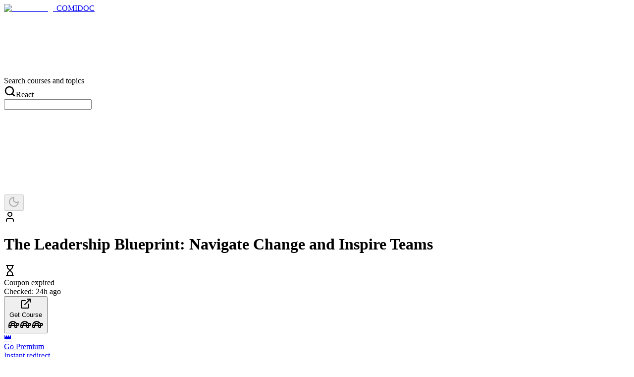

--- FILE ---
content_type: text/html; charset=utf-8
request_url: https://comidoc.com/udemy/leadership-be-successful-as-a-leader-in-leading-others
body_size: 17258
content:
<!DOCTYPE html><html lang="en" class="h-full" style="--background:oklch(0.18 0.04 260);--foreground:oklch(0.98 0.01 240);--card:oklch(0.22 0.05 260);--card-foreground:oklch(0.98 0.01 240);--popover:oklch(0.22 0.05 260);--popover-foreground:oklch(0.98 0.01 240);--primary:oklch(0.6 0.18 260);--primary-foreground:oklch(0.98 0 0);--secondary:oklch(0.28 0.06 260);--secondary-foreground:oklch(0.98 0.01 240);--muted:oklch(0.25 0.05 260);--muted-foreground:oklch(0.7 0.03 260);--accent:oklch(0.6 0.18 260);--accent-foreground:oklch(0.98 0 0);--destructive:oklch(0.6 0.2 25);--destructive-foreground:oklch(0.98 0 0);--border:oklch(0.3 0.06 260);--input:oklch(0.3 0.06 260);--ring:oklch(0.6 0.18 260);--chart-1:oklch(0.6 0.18 260);--chart-2:oklch(0.55 0.15 260);--chart-3:oklch(0.5 0.12 260);--chart-4:oklch(0.45 0.1 260);--chart-5:oklch(0.4 0.08 260);--sidebar-background:oklch(0.15 0.04 260);--sidebar-foreground:oklch(0.98 0.01 240);--sidebar-primary:oklch(0.6 0.18 260);--sidebar-primary-foreground:oklch(0.98 0 0);--sidebar-accent:oklch(0.6 0.18 260);--sidebar-accent-foreground:oklch(0.98 0 0);--sidebar-border:oklch(0.3 0.06 260);--sidebar-ring:oklch(0.6 0.18 260);--radius:0.5rem;--shadow-offset-x:0px;--shadow-offset-y:4px;--shadow-blur:8px;--shadow-spread:-1px;--shadow-opacity:0.1;--shadow-color:hsl(0 0% 0%);--shadow-2xs:0px 4px 8px -1px hsl(0 0% 0% / 0.15);--shadow-xs:0px 4px 8px -1px hsl(0 0% 0% / 0.15);--shadow-sm:0px 4px 8px -1px hsl(0 0% 0% / 0.2), 0px 1px 2px -2px hsl(0 0% 0% / 0.2);--shadow:0px 4px 8px -1px hsl(0 0% 0% / 0.2), 0px 1px 2px -2px hsl(0 0% 0% / 0.2);--shadow-md:0px 4px 8px -1px hsl(0 0% 0% / 0.2), 0px 2px 4px -2px hsl(0 0% 0% / 0.2);--shadow-lg:0px 4px 8px -1px hsl(0 0% 0% / 0.2), 0px 4px 6px -2px hsl(0 0% 0% / 0.2);--shadow-xl:0px 4px 8px -1px hsl(0 0% 0% / 0.2), 0px 8px 10px -2px hsl(0 0% 0% / 0.2);--shadow-2xl:0px 4px 8px -1px hsl(0 0% 0% / 0.4);--font-sans:Inter, sans-serif;--font-serif:Merriweather, serif;--font-mono:JetBrains Mono, monospace;--letter-spacing:0em;--spacing:0.25rem"><head><meta charSet="utf-8"/><meta name="viewport" content="width=device-width, initial-scale=1"/><link rel="preload" as="image" imageSrcSet="/_next/image?url=%2Flogo.png&amp;w=32&amp;q=75 1x, /_next/image?url=%2Flogo.png&amp;w=48&amp;q=75 2x"/><link rel="stylesheet" href="/_next/static/chunks/665dc3aa4aa2d85c.css" data-precedence="next"/><link rel="stylesheet" href="/_next/static/chunks/24711078e8ba8039.css" data-precedence="next"/><link rel="preload" as="script" fetchPriority="low" href="/_next/static/chunks/7a2cf3b9fec38e8a.js"/><script src="/_next/static/chunks/7196877e0faa8cdf.js" async=""></script><script src="/_next/static/chunks/1fc467a17a26d389.js" async=""></script><script src="/_next/static/chunks/3e292df4722b1a31.js" async=""></script><script src="/_next/static/chunks/6413c6c73ce64b7d.js" async=""></script><script src="/_next/static/chunks/turbopack-68198378d49bb4dd.js" async=""></script><script src="/_next/static/chunks/c143e5b558e2489f.js" async=""></script><script src="/_next/static/chunks/812b27c860681243.js" async=""></script><script src="/_next/static/chunks/d03dc74307ace1c7.js" async=""></script><script src="/_next/static/chunks/226f393597443326.js" async=""></script><script src="/_next/static/chunks/e20106b9560169ba.js" async=""></script><script src="/_next/static/chunks/58cb3d450ab817f8.js" async=""></script><script src="/_next/static/chunks/ad4b0a04302bd943.js" async=""></script><script src="/_next/static/chunks/5966a82b65bf4d3e.js" async=""></script><script src="/_next/static/chunks/8e6799fe04de3e70.js" async=""></script><script src="/_next/static/chunks/830b76b2b65b0546.js" async=""></script><script src="/_next/static/chunks/de571921d2311769.js" async=""></script><script src="/_next/static/chunks/c8a72898ae18e7c0.js" async=""></script><script src="/_next/static/chunks/afc7661ac47dcd55.js" async=""></script><script src="/_next/static/chunks/f692608037f1c244.js" async=""></script><script src="/_next/static/chunks/33408698bf792e89.js" async=""></script><link rel="preload" href="https://plausible.amorem.cloud/js/plausible.js" as="script"/><meta name="next-size-adjust" content=""/><script src="/_next/static/chunks/a6dad97d9634a72d.js" noModule=""></script></head><body class="inter_5901b7c6-module__ec5Qua__variable h-full antialiased relative"><div hidden=""><!--$?--><template id="B:0"></template><!--/$--></div><script>((a,b,c,d,e,f,g,h)=>{let i=document.documentElement,j=["light","dark"];function k(b){var c;(Array.isArray(a)?a:[a]).forEach(a=>{let c="class"===a,d=c&&f?e.map(a=>f[a]||a):e;c?(i.classList.remove(...d),i.classList.add(f&&f[b]?f[b]:b)):i.setAttribute(a,b)}),c=b,h&&j.includes(c)&&(i.style.colorScheme=c)}if(d)k(d);else try{let a=localStorage.getItem(b)||c,d=g&&"system"===a?window.matchMedia("(prefers-color-scheme: dark)").matches?"dark":"light":a;k(d)}catch(a){}})("data-theme","comidoc-theme","dark",null,["light","dark"],null,true,true)</script><!--$?--><template id="B:1"></template><div></div><!--/$--><script>requestAnimationFrame(function(){$RT=performance.now()});</script><script src="/_next/static/chunks/7a2cf3b9fec38e8a.js" id="_R_" async=""></script><div hidden id="S:1"><!--$--><!--/$--><div class="min-h-screen bg-background text-foreground relative selection:bg-primary/20"><div class="fixed inset-0 z-0 pointer-events-none bg-grid-pattern opacity-[0.6]" aria-hidden="true"></div><div class="relative z-10"><div class="flex relative z-10 flex-col min-h-screen"><header class="sticky top-0 z-50 w-full border-b border-border bg-background/80 backdrop-blur-md"><nav class="flex w-full items-center justify-between gap-2 overflow-x-auto px-3 py-4 sm:grid sm:overflow-visible sm:[grid-template-columns:1fr_auto] lg:[grid-template-columns:auto_1fr_auto] sm:gap-y-0 sm:px-6 sm:gap-x-8 lg:px-8 lg:gap-x-10 xl:px-12 xl:gap-x-14 2xl:px-16 2xl:gap-x-16"><div class="hidden items-center justify-start lg:flex justify-self-start"><a class="group flex items-center gap-2" href="/"><img alt="Comidoc logo" width="24" height="24" decoding="async" data-nimg="1" class="hidden h-6 w-6 xl:block" style="color:transparent" srcSet="/_next/image?url=%2Flogo.png&amp;w=32&amp;q=75 1x, /_next/image?url=%2Flogo.png&amp;w=48&amp;q=75 2x" src="/_next/image?url=%2Flogo.png&amp;w=48&amp;q=75"/><span class="font-semibold tracking-wider text-foreground">COMIDOC</span></a></div><div class="flex flex-1 min-w-0 items-center gap-2 sm:gap-4 overflow-x-auto overflow-y-visible sm:w-full sm:flex-row sm:items-center sm:min-w-full sm:overflow-visible justify-between sm:justify-center"><div class="flex shrink-0 flex-nowrap items-center justify-center gap-2 sm:gap-3 md:gap-4 lg:gap-5 min-w-max overflow-hidden" style="opacity:0;width:0px;transform:scale(0.95)"><a class="inline-flex h-9 items-center justify-center whitespace-nowrap rounded-md px-3 sm:px-3.5 md:px-4 lg:px-5 xl:px-6 py-2 text-sm font-semibold transition-all duration-150 sm:text-sm md:text-sm lg:text-base xl:text-base 2xl:text-lg border border-border/50 bg-background/10 text-foreground/80 hover:border-primary/40 hover:bg-primary/15 hover:text-foreground" href="/coupons"><svg xmlns="http://www.w3.org/2000/svg" width="24" height="24" viewBox="0 0 24 24" fill="none" stroke="currentColor" stroke-width="2" stroke-linecap="round" stroke-linejoin="round" class="lucide lucide-ticket w-4 h-4 md:hidden lg:block lg:mr-2 text-foreground/70" aria-hidden="true"><path d="M2 9a3 3 0 0 1 0 6v2a2 2 0 0 0 2 2h16a2 2 0 0 0 2-2v-2a3 3 0 0 1 0-6V7a2 2 0 0 0-2-2H4a2 2 0 0 0-2 2Z"></path><path d="M13 5v2"></path><path d="M13 17v2"></path><path d="M13 11v2"></path></svg><span class="hidden md:inline lg:hidden">Coupons</span><span class="hidden lg:inline">Verified Coupons</span></a><a class="inline-flex h-9 items-center justify-center whitespace-nowrap rounded-md px-3 sm:px-3.5 md:px-4 lg:px-5 xl:px-6 py-2 text-sm font-semibold transition-all duration-150 sm:text-sm md:text-sm lg:text-base xl:text-base 2xl:text-lg border border-border/50 bg-background/10 text-foreground/80 hover:border-primary/40 hover:bg-primary/15 hover:text-foreground" href="/free"><svg xmlns="http://www.w3.org/2000/svg" width="24" height="24" viewBox="0 0 24 24" fill="none" stroke="currentColor" stroke-width="2" stroke-linecap="round" stroke-linejoin="round" class="lucide lucide-gift w-4 h-4 md:hidden lg:block lg:mr-2 text-foreground/70" aria-hidden="true"><rect x="3" y="8" width="18" height="4" rx="1"></rect><path d="M12 8v13"></path><path d="M19 12v7a2 2 0 0 1-2 2H7a2 2 0 0 1-2-2v-7"></path><path d="M7.5 8a2.5 2.5 0 0 1 0-5A4.8 8 0 0 1 12 8a4.8 8 0 0 1 4.5-5 2.5 2.5 0 0 1 0 5"></path></svg><span class="hidden md:inline lg:hidden">Free</span><span class="hidden lg:inline">Free Courses</span></a></div><div class="flex flex-1 transition-all ease-in-out relative w-auto min-w-[200px] duration-200 justify-center"><div class="relative w-full max-w-2xl lg:max-w-2xl"><label for="global-search" class="sr-only">Search courses and topics</label><div class="relative flex items-center rounded-md border px-3 py-2 transition-all cursor-pointer border-border/50 bg-background/10 hover:border-primary/40 hover:bg-primary/15 duration-200 ease-out"><div class="pointer-events-none absolute inset-y-0 left-3 flex items-center"><div class="flex items-center gap-2"><svg xmlns="http://www.w3.org/2000/svg" width="24" height="24" viewBox="0 0 24 24" fill="none" stroke="currentColor" stroke-width="2.5" stroke-linecap="round" stroke-linejoin="round" class="lucide lucide-search h-3.5 w-3.5" aria-hidden="true" style="color:color-mix(in oklch, var(--foreground) 70%, transparent)"><path d="m21 21-4.34-4.34"></path><circle cx="11" cy="11" r="8"></circle></svg><span class="text-sm text-muted-foreground/70">React</span></div></div><input id="global-search" type="text" inputMode="search" autoComplete="off" placeholder="" class="w-full bg-transparent text-sm text-foreground placeholder:text-muted-foreground focus:outline-none transition-all pl-0 opacity-0 pointer-events-none duration-150" value=""/></div></div></div><div class="hidden md:flex shrink-0 flex-nowrap items-center justify-center gap-2 sm:gap-3 min-w-max overflow-hidden" style="opacity:0;width:0px;transform:scale(0.95)"><a aria-label="Submit Course" class="h-9 justify-center whitespace-nowrap rounded-md px-3 sm:px-3.5 md:px-4 lg:px-5 xl:px-6 py-2 text-sm font-semibold transition-all duration-150 sm:text-sm md:text-sm lg:text-base xl:text-base 2xl:text-lg border border-border/50 bg-background/10 text-foreground/80 hover:border-primary/40 hover:bg-primary/15 hover:text-foreground shadow-none flex items-center gap-2" href="/submit"><svg xmlns="http://www.w3.org/2000/svg" width="24" height="24" viewBox="0 0 24 24" fill="none" stroke="currentColor" stroke-width="2" stroke-linecap="round" stroke-linejoin="round" class="lucide lucide-send w-4 h-4" aria-hidden="true"><path d="M14.536 21.686a.5.5 0 0 0 .937-.024l6.5-19a.496.496 0 0 0-.635-.635l-19 6.5a.5.5 0 0 0-.024.937l7.93 3.18a2 2 0 0 1 1.112 1.11z"></path><path d="m21.854 2.147-10.94 10.939"></path></svg><span class="hidden xl:inline">Submit Course</span></a><a aria-label="Advertise" class="h-9 justify-center whitespace-nowrap rounded-md px-3 sm:px-3.5 md:px-4 lg:px-5 xl:px-6 py-2 text-sm font-semibold transition-all duration-150 sm:text-sm md:text-sm lg:text-base xl:text-base 2xl:text-lg border border-border/50 bg-background/10 text-foreground/80 hover:border-primary/40 hover:bg-primary/15 hover:text-foreground shadow-none flex items-center gap-2" href="/advertiser"><svg xmlns="http://www.w3.org/2000/svg" width="24" height="24" viewBox="0 0 24 24" fill="none" stroke="currentColor" stroke-width="2" stroke-linecap="round" stroke-linejoin="round" class="lucide lucide-megaphone w-4 h-4" aria-hidden="true"><path d="M11 6a13 13 0 0 0 8.4-2.8A1 1 0 0 1 21 4v12a1 1 0 0 1-1.6.8A13 13 0 0 0 11 14H5a2 2 0 0 1-2-2V8a2 2 0 0 1 2-2z"></path><path d="M6 14a12 12 0 0 0 2.4 7.2 2 2 0 0 0 3.2-2.4A8 8 0 0 1 10 14"></path><path d="M8 6v8"></path></svg><span class="hidden xl:inline">Advertise</span></a></div></div><div class="flex md:hidden items-center justify-center gap-3 overflow-hidden" style="opacity:0;width:0px;transform:scale(0.95)"><button type="button" class="flex h-9 w-9 items-center justify-center rounded-md border border-border/50 bg-background/10 text-foreground/70 shadow-none transition-colors hover:border-primary/50 hover:bg-primary/15 hover:text-foreground" aria-label="Toggle theme" disabled=""><svg xmlns="http://www.w3.org/2000/svg" width="24" height="24" viewBox="0 0 24 24" fill="none" stroke="currentColor" stroke-width="2" stroke-linecap="round" stroke-linejoin="round" class="lucide lucide-moon h-4 w-4" aria-hidden="true"><path d="M20.985 12.486a9 9 0 1 1-9.473-9.472c.405-.022.617.46.402.803a6 6 0 0 0 8.268 8.268c.344-.215.825-.004.803.401"></path></svg></button><div class="flex items-center"><div class="flex h-9 w-9 items-center justify-center rounded-md border border-border/50 bg-background/10 text-foreground/70 transition-colors duration-200 shadow-none hover:border-primary/50 hover:bg-primary/15 hover:text-foreground focus-visible:outline-none focus-visible:ring-2 focus-visible:ring-offset-2 focus-visible:ring-primary/30 focus-visible:ring-offset-background" aria-hidden="true"><svg xmlns="http://www.w3.org/2000/svg" width="24" height="24" viewBox="0 0 24 24" fill="none" stroke="currentColor" stroke-width="2" stroke-linecap="round" stroke-linejoin="round" class="lucide lucide-user h-4 w-4 animate-pulse" aria-hidden="true"><path d="M19 21v-2a4 4 0 0 0-4-4H9a4 4 0 0 0-4 4v2"></path><circle cx="12" cy="7" r="4"></circle></svg></div></div></div><div class="hidden md:flex items-center gap-3 justify-self-end"><button type="button" class="flex h-9 w-9 items-center justify-center rounded-md border border-border/50 bg-background/10 text-foreground/70 shadow-none transition-colors hover:border-primary/50 hover:bg-primary/15 hover:text-foreground" aria-label="Toggle theme" disabled=""><svg xmlns="http://www.w3.org/2000/svg" width="24" height="24" viewBox="0 0 24 24" fill="none" stroke="currentColor" stroke-width="2" stroke-linecap="round" stroke-linejoin="round" class="lucide lucide-moon h-4 w-4" aria-hidden="true"><path d="M20.985 12.486a9 9 0 1 1-9.473-9.472c.405-.022.617.46.402.803a6 6 0 0 0 8.268 8.268c.344-.215.825-.004.803.401"></path></svg></button><div class="flex items-center"><div class="flex h-9 w-9 items-center justify-center rounded-md border border-border/50 bg-background/10 text-foreground/70 transition-colors duration-200 shadow-none hover:border-primary/50 hover:bg-primary/15 hover:text-foreground focus-visible:outline-none focus-visible:ring-2 focus-visible:ring-offset-2 focus-visible:ring-primary/30 focus-visible:ring-offset-background" aria-hidden="true"><svg xmlns="http://www.w3.org/2000/svg" width="24" height="24" viewBox="0 0 24 24" fill="none" stroke="currentColor" stroke-width="2" stroke-linecap="round" stroke-linejoin="round" class="lucide lucide-user h-4 w-4 animate-pulse" aria-hidden="true"><path d="M19 21v-2a4 4 0 0 0-4-4H9a4 4 0 0 0-4 4v2"></path><circle cx="12" cy="7" r="4"></circle></svg></div></div></div></nav></header><div class="flex flex-1 pt-2"><main class="container flex flex-col flex-1 px-2 mx-auto w-full sm:px-3 lg:px-4"><template id="P:2"></template><!--$?--><template id="B:3"></template><!--/$--></main></div><footer class="mt-auto border-t backdrop-blur-sm border-border bg-background/60"><div class="container px-4 py-10 mx-auto"><div class="flex flex-col gap-10 lg:grid lg:grid-cols-[minmax(0,1fr)_minmax(0,1fr)_minmax(0,1fr)] lg:items-start lg:gap-12"><div class="text-center lg:text-left"><h3 class="text-sm font-semibold tracking-wide uppercase text-foreground/80">About</h3><p class="mt-4 text-sm text-foreground/70">Discover the best Udemy deals thanks to a community that shares verified coupons every single day.</p><div class="mt-6 flex flex-wrap justify-center gap-3 lg:justify-start"><a target="_blank" rel="noreferrer noopener" class="flex items-center gap-2 rounded-full border border-border/40 bg-background/10 p-2 lg:px-4 lg:py-2 text-xs font-medium uppercase tracking-wide text-foreground transition-all duration-300 hover:border-primary/40 hover:bg-primary/15" aria-label="Telegram" href="https://t.me/comidoc"><span class="relative h-6 w-6 overflow-hidden rounded-full bg-background/20"><img alt="Telegram logo" loading="lazy" width="24" height="24" decoding="async" data-nimg="1" class="h-full w-full object-contain" style="color:transparent" src="/telegram.svg"/></span><span class="hidden lg:inline">Telegram</span></a><a target="_blank" rel="noreferrer noopener" class="flex items-center gap-2 rounded-full border border-border/40 bg-background/10 p-2 lg:px-4 lg:py-2 text-xs font-medium uppercase tracking-wide text-foreground transition-all duration-300 hover:border-primary/40 hover:bg-primary/15" aria-label="Twitter" href="https://x.com/comidoc"><span class="relative h-6 w-6 overflow-hidden rounded-full bg-background/20"><img alt="Twitter logo" loading="lazy" width="24" height="24" decoding="async" data-nimg="1" class="h-full w-full object-contain" style="color:transparent" src="/x.svg"/></span><span class="hidden lg:inline">Twitter</span></a><a class="flex items-center gap-2 rounded-full border border-border/40 bg-background/10 p-2 lg:px-4 lg:py-2 text-xs font-medium uppercase tracking-wide text-foreground transition-all duration-300 hover:border-primary/40 hover:bg-primary/15" aria-label="RSS" href="/rss.xml"><span class="relative h-6 w-6 overflow-hidden rounded-full bg-background/20"><img alt="RSS logo" loading="lazy" width="24" height="24" decoding="async" data-nimg="1" class="h-full w-full object-contain" style="color:transparent" src="/rss.svg"/></span><span class="hidden lg:inline">RSS</span></a></div></div><section aria-label="Browser extensions" class="text-center lg:text-left"><h3 class="text-sm font-semibold tracking-wide uppercase text-foreground/80">Browser extensions</h3><p class="mt-4 text-sm text-foreground/70">Install Comidoc on your browser to detect coupons automatically while you browse Udemy website.</p><div class="mt-6 flex flex-wrap gap-3 justify-center lg:justify-start"><a href="https://chromewebstore.google.com/detail/comidoc/enggccnigdjpfjajmgicpdmbdfcecbfi" target="_blank" rel="noreferrer noopener" class="flex gap-2 items-center p-2 lg:px-4 lg:py-2 text-xs font-medium tracking-wide uppercase rounded-full border transition-all duration-300 group border-border/40 bg-background/10 text-foreground hover:border-primary/40 hover:bg-primary/15" aria-label="Chrome"><span class="overflow-hidden relative w-6 h-6 rounded-full bg-background/20"><img alt="Chrome logo" loading="lazy" width="24" height="24" decoding="async" data-nimg="1" class="object-contain w-full h-full" style="color:transparent" src="/chrome.svg"/></span><span class="hidden lg:inline">Chrome</span></a><a href="https://addons.mozilla.org/en-US/firefox/addon/comidoc/" target="_blank" rel="noreferrer noopener" class="flex gap-2 items-center p-2 lg:px-4 lg:py-2 text-xs font-medium tracking-wide uppercase rounded-full border transition-all duration-300 group border-border/40 bg-background/10 text-foreground hover:border-primary/40 hover:bg-primary/15" aria-label="Firefox"><span class="overflow-hidden relative w-6 h-6 rounded-full bg-background/20"><img alt="Firefox logo" loading="lazy" width="24" height="24" decoding="async" data-nimg="1" class="object-contain w-full h-full" style="color:transparent" src="/firefox.svg"/></span><span class="hidden lg:inline">Firefox</span></a><a href="https://microsoftedge.microsoft.com/addons/detail/comidoc/gbgjpkbfcgbabafkikbfdhiagogbdnke" target="_blank" rel="noreferrer noopener" class="flex gap-2 items-center p-2 lg:px-4 lg:py-2 text-xs font-medium tracking-wide uppercase rounded-full border transition-all duration-300 group border-border/40 bg-background/10 text-foreground hover:border-primary/40 hover:bg-primary/15" aria-label="Edge"><span class="overflow-hidden relative w-6 h-6 rounded-full bg-background/20"><img alt="Edge logo" loading="lazy" width="24" height="24" decoding="async" data-nimg="1" class="object-contain w-full h-full" style="color:transparent" src="/edge.svg"/></span><span class="hidden lg:inline">Edge</span></a><a href="https://apps.apple.com/app/comidoc/id1596445383" target="_blank" rel="noreferrer noopener" class="flex gap-2 items-center p-2 lg:px-4 lg:py-2 text-xs font-medium tracking-wide uppercase rounded-full border transition-all duration-300 group border-border/40 bg-background/10 text-foreground hover:border-primary/40 hover:bg-primary/15" aria-label="Safari"><span class="overflow-hidden relative w-6 h-6 rounded-full bg-background/20"><img alt="Safari logo" loading="lazy" width="24" height="24" decoding="async" data-nimg="1" class="object-contain w-full h-full" style="color:transparent" src="/safari.svg"/></span><span class="hidden lg:inline">Safari</span></a></div></section><section class="text-center lg:text-left"><h3 class="text-sm font-semibold tracking-wide uppercase text-foreground/80 text-center lg:text-left">Links</h3><div class="mt-4 grid w-fit grid-cols-2 gap-10 mx-auto sm:w-fit sm:gap-6 lg:mx-0 lg:w-full"><nav aria-label="Contributor Links" class="flex flex-col items-start gap-2 text-left sm:w-fit sm:pr-6 sm:justify-self-end lg:justify-self-start"><a class="text-sm transition-colors duration-300 text-foreground/70 hover:text-primary" href="/premium"><span class="md:hidden">Pricing</span><span class="hidden md:inline">Pricing</span></a><a class="text-sm transition-colors duration-300 text-foreground/70 hover:text-primary" href="/submit"><span class="md:hidden">Submit</span><span class="hidden md:inline">Submit Coupon</span></a><a class="text-sm transition-colors duration-300 text-foreground/70 hover:text-primary" href="/contributors"><span class="md:hidden">Contributors</span><span class="hidden md:inline">Contributors Team</span></a><a class="text-sm transition-colors duration-300 text-foreground/70 hover:text-primary" href="/advertiser"><span class="md:hidden">Advertise</span><span class="hidden md:inline">Advertise Here</span></a></nav><nav aria-label="Support Links" class="flex flex-col items-start gap-2 text-left sm:w-fit sm:pl-6 sm:justify-self-start"><a class="text-sm transition-colors duration-300 text-foreground/70 hover:text-primary" href="/contact"><span class="md:hidden">Contact</span><span class="hidden md:inline">Contact</span></a><a class="text-sm transition-colors duration-300 text-foreground/70 hover:text-primary" href="/privacy"><span class="md:hidden">Privacy</span><span class="hidden md:inline">Privacy Policy</span></a><a class="text-sm transition-colors duration-300 text-foreground/70 hover:text-primary" href="/terms"><span class="md:hidden">Terms</span><span class="hidden md:inline">Terms of Service</span></a></nav></div></section></div></div></footer></div><div role="region" aria-label="Notifications (F8)" tabindex="-1" style="pointer-events:none"><ol tabindex="-1" class="fixed bottom-4 right-4 z-[99999] flex w-full max-w-sm flex-col gap-3 sm:bottom-6 sm:right-6 outline-none"></ol></div></div></div></div><script>(self.__next_f=self.__next_f||[]).push([0])</script><script>self.__next_f.push([1,"1:\"$Sreact.fragment\"\n3:I[818886,[\"/_next/static/chunks/c143e5b558e2489f.js\",\"/_next/static/chunks/812b27c860681243.js\"],\"default\"]\n4:I[888966,[\"/_next/static/chunks/c143e5b558e2489f.js\",\"/_next/static/chunks/812b27c860681243.js\"],\"default\"]\n7:I[914622,[\"/_next/static/chunks/c143e5b558e2489f.js\",\"/_next/static/chunks/812b27c860681243.js\"],\"OutletBoundary\"]\n8:\"$Sreact.suspense\"\na:I[914622,[\"/_next/static/chunks/c143e5b558e2489f.js\",\"/_next/static/chunks/812b27c860681243.js\"],\"ViewportBoundary\"]\nc:I[914622,[\"/_next/static/chunks/c143e5b558e2489f.js\",\"/_next/static/chunks/812b27c860681243.js\"],\"MetadataBoundary\"]\ne:I[179738,[\"/_next/static/chunks/c143e5b558e2489f.js\",\"/_next/static/chunks/812b27c860681243.js\"],\"default\"]\nf:I[613243,[\"/_next/static/chunks/d03dc74307ace1c7.js\",\"/_next/static/chunks/226f393597443326.js\",\"/_next/static/chunks/e20106b9560169ba.js\",\"/_next/static/chunks/58cb3d450ab817f8.js\",\"/_next/static/chunks/ad4b0a04302bd943.js\",\"/_next/static/chunks/5966a82b65bf4d3e.js\",\"/_next/static/chunks/8e6799fe04de3e70.js\",\"/_next/static/chunks/830b76b2b65b0546.js\",\"/_next/static/chunks/de571921d2311769.js\",\"/_next/static/chunks/c8a72898ae18e7c0.js\"],\"default\"]\n10:I[698922,[\"/_next/static/chunks/d03dc74307ace1c7.js\",\"/_next/static/chunks/226f393597443326.js\",\"/_next/static/chunks/e20106b9560169ba.js\",\"/_next/static/chunks/58cb3d450ab817f8.js\",\"/_next/static/chunks/ad4b0a04302bd943.js\",\"/_next/static/chunks/5966a82b65bf4d3e.js\",\"/_next/static/chunks/8e6799fe04de3e70.js\",\"/_next/static/chunks/830b76b2b65b0546.js\",\"/_next/static/chunks/de571921d2311769.js\"],\"\"]\n11:I[635631,[\"/_next/static/chunks/d03dc74307ace1c7.js\",\"/_next/static/chunks/226f393597443326.js\",\"/_next/static/chunks/e20106b9560169ba.js\",\"/_next/static/chunks/58cb3d450ab817f8.js\",\"/_next/static/chunks/ad4b0a04302bd943.js\",\"/_next/static/chunks/5966a82b65bf4d3e.js\",\"/_next/static/chunks/8e6799fe04de3e70.js\",\"/_next/static/chunks/830b76b2b65b0546.js\",\"/_next/static/chunks/de571921d2311769.js\"],\"AttributionTracker\"]\n12:I[692876,[\"/_next/static/chunks/d03dc74307ace1c7.js\",\"/_next/static/chunks/226f393597443326.js\",\"/_next/static/chunks/e20106b9560169ba.js\",\"/_next/static/chunks/58cb3d450ab817f8.js\",\"/_next/static/chunks/ad4b0a04302bd943.js\",\"/_next/static/chunks/5966a82b65bf4d3e.js\",\"/_next/static/chunks/8e6799fe04de3e70.js\",\"/_next/static/chunks/830b76b2b65b0546.js\",\"/_next/static/chunks/de571921d2311769.js\"],\"ReferralTracker\"]\n13:I[689554,[\"/_next/static/chunks/d03dc74307ace1c7.js\",\"/_next/static/chunks/226f393597443326.js\",\"/_next/static/chunks/e20106b9560169ba.js\",\"/_next/static/chunks/58cb3d450ab817f8.js\",\"/_next/static/chunks/ad4b0a04302bd943.js\",\"/_next/static/chunks/5966a82b65bf4d3e.js\",\"/_next/static/chunks/8e6799fe04de3e70.js\",\"/_next/static/chunks/830b76b2b65b0546.js\",\"/_next/static/chunks/de571921d2311769.js\"],\"ThemeProvider\"]\n14:I[549463,[\"/_next/static/chunks/d03dc74307ace1c7.js\",\"/_next/static/chunks/226f393597443326.js\",\"/_next/static/chunks/e20106b9560169ba.js\",\"/_next/static/chunks/58cb3d450ab817f8.js\",\"/_next/static/chunks/ad4b0a04302bd943.js\",\"/_next/static/chunks/5966a82b65bf4d3e.js\",\"/_next/static/chunks/8e6799fe04de3e70.js\",\"/_next/static/chunks/830b76b2b65b0546.js\",\"/_next/static/chunks/de571921d2311769.js\"],\"ThemeManagerProvider\"]\n15:I[636670,[\"/_next/static/chunks/d03dc74307ace1c7.js\",\"/_next/static/chunks/226f393597443326.js\",\"/_next/static/chunks/e20106b9560169ba.js\",\"/_next/static/chunks/58cb3d450ab817f8.js\",\"/_next/static/chunks/ad4b0a04302bd943.js\",\"/_next/static/chunks/5966a82b65bf4d3e.js\",\"/_next/static/chunks/8e6799fe04de3e70.js\",\"/_next/static/chunks/830b76b2b65b0546.js\",\"/_next/static/chunks/de571921d2311769.js\"],\"NuqsAdapter\"]\n16:I[45356,[\"/_next/static/chunks/d03dc74307ace1c7.js\",\"/_next/static/chunks/226f393597443326.js\",\"/_next/static/chunks/e20106b9560169ba.js\",\"/_next/static/chunks/58cb3d450ab817f8.js\",\"/_next/static/chunks/ad4b0a04302bd943.js\",\"/_next/static/chunks/5966a82b65bf4d3e.js\",\"/_next/static/chunks/8e6799fe04de3e70.js\",\"/_next/static/chunks/830b76b2b65b0546.js\",\"/_next/static/chunks/de571921d2311769.js\"],\"AuthPro"])</script><script>self.__next_f.push([1,"vider\"]\n17:I[254729,[\"/_next/static/chunks/d03dc74307ace1c7.js\",\"/_next/static/chunks/226f393597443326.js\",\"/_next/static/chunks/e20106b9560169ba.js\",\"/_next/static/chunks/58cb3d450ab817f8.js\",\"/_next/static/chunks/ad4b0a04302bd943.js\",\"/_next/static/chunks/5966a82b65bf4d3e.js\",\"/_next/static/chunks/8e6799fe04de3e70.js\",\"/_next/static/chunks/830b76b2b65b0546.js\",\"/_next/static/chunks/de571921d2311769.js\"],\"OneTapProvider\"]\n18:I[555652,[\"/_next/static/chunks/d03dc74307ace1c7.js\",\"/_next/static/chunks/226f393597443326.js\",\"/_next/static/chunks/e20106b9560169ba.js\",\"/_next/static/chunks/58cb3d450ab817f8.js\",\"/_next/static/chunks/ad4b0a04302bd943.js\",\"/_next/static/chunks/5966a82b65bf4d3e.js\",\"/_next/static/chunks/8e6799fe04de3e70.js\",\"/_next/static/chunks/830b76b2b65b0546.js\",\"/_next/static/chunks/de571921d2311769.js\"],\"UserProvider\"]\n19:I[456985,[\"/_next/static/chunks/d03dc74307ace1c7.js\",\"/_next/static/chunks/226f393597443326.js\",\"/_next/static/chunks/e20106b9560169ba.js\",\"/_next/static/chunks/58cb3d450ab817f8.js\",\"/_next/static/chunks/ad4b0a04302bd943.js\",\"/_next/static/chunks/5966a82b65bf4d3e.js\",\"/_next/static/chunks/8e6799fe04de3e70.js\",\"/_next/static/chunks/830b76b2b65b0546.js\",\"/_next/static/chunks/de571921d2311769.js\"],\"PremiumConfigProvider\"]\n1a:I[25996,[\"/_next/static/chunks/d03dc74307ace1c7.js\",\"/_next/static/chunks/226f393597443326.js\",\"/_next/static/chunks/e20106b9560169ba.js\",\"/_next/static/chunks/58cb3d450ab817f8.js\",\"/_next/static/chunks/ad4b0a04302bd943.js\",\"/_next/static/chunks/5966a82b65bf4d3e.js\",\"/_next/static/chunks/8e6799fe04de3e70.js\",\"/_next/static/chunks/830b76b2b65b0546.js\",\"/_next/static/chunks/de571921d2311769.js\"],\"ThemeInitializer\"]\n1b:I[744841,[\"/_next/static/chunks/d03dc74307ace1c7.js\",\"/_next/static/chunks/226f393597443326.js\",\"/_next/static/chunks/e20106b9560169ba.js\",\"/_next/static/chunks/58cb3d450ab817f8.js\",\"/_next/static/chunks/ad4b0a04302bd943.js\",\"/_next/static/chunks/5966a82b65bf4d3e.js\",\"/_next/static/chunks/8e6799fe04de3e70.js\",\"/_next/static/chunks/830b76b2b65b0546.js\",\"/_next/static/chunks/de571921d2311769.js\"],\"FiltersProvider\"]\n1c:I[238467,[\"/_next/static/chunks/d03dc74307ace1c7.js\",\"/_next/static/chunks/226f393597443326.js\",\"/_next/static/chunks/e20106b9560169ba.js\",\"/_next/static/chunks/58cb3d450ab817f8.js\",\"/_next/static/chunks/ad4b0a04302bd943.js\",\"/_next/static/chunks/5966a82b65bf4d3e.js\",\"/_next/static/chunks/8e6799fe04de3e70.js\",\"/_next/static/chunks/830b76b2b65b0546.js\",\"/_next/static/chunks/de571921d2311769.js\"],\"BackgroundWrapper\"]\n1d:I[714316,[\"/_next/static/chunks/d03dc74307ace1c7.js\",\"/_next/static/chunks/226f393597443326.js\",\"/_next/static/chunks/e20106b9560169ba.js\",\"/_next/static/chunks/58cb3d450ab817f8.js\",\"/_next/static/chunks/ad4b0a04302bd943.js\",\"/_next/static/chunks/5966a82b65bf4d3e.js\",\"/_next/static/chunks/8e6799fe04de3e70.js\",\"/_next/static/chunks/830b76b2b65b0546.js\",\"/_next/static/chunks/de571921d2311769.js\"],\"LayoutView\"]\n1e:I[84636,[\"/_next/static/chunks/d03dc74307ace1c7.js\",\"/_next/static/chunks/226f393597443326.js\",\"/_next/static/chunks/e20106b9560169ba.js\",\"/_next/static/chunks/58cb3d450ab817f8.js\",\"/_next/static/chunks/ad4b0a04302bd943.js\",\"/_next/static/chunks/5966a82b65bf4d3e.js\",\"/_next/static/chunks/8e6799fe04de3e70.js\",\"/_next/static/chunks/830b76b2b65b0546.js\",\"/_next/static/chunks/de571921d2311769.js\"],\"default\"]\n22:I[269035,[\"/_next/static/chunks/d03dc74307ace1c7.js\",\"/_next/static/chunks/226f393597443326.js\",\"/_next/static/chunks/e20106b9560169ba.js\",\"/_next/static/chunks/58cb3d450ab817f8.js\",\"/_next/static/chunks/ad4b0a04302bd943.js\",\"/_next/static/chunks/5966a82b65bf4d3e.js\",\"/_next/static/chunks/8e6799fe04de3e70.js\",\"/_next/static/chunks/830b76b2b65b0546.js\",\"/_next/static/chunks/de571921d2311769.js\",\"/_next/static/chunks/afc7661ac47dcd55.js\"],\"Separator\"]\n23:I[48584,[\"/_next/static/chunks/d03dc74307ace1c7.js\",\"/_next/static/chunks/226f393597443326.js\",\"/_next/static/chunks/e20106b9560169ba.js\",\"/_next/static/chunks/58cb3d450ab817f8.js\",\"/_next/static/chunks/ad4b0a04302bd943.js\",\"/_next/static/chunks/5966a82b65bf4d3e.js\",\"/_next/sta"])</script><script>self.__next_f.push([1,"tic/chunks/8e6799fe04de3e70.js\",\"/_next/static/chunks/830b76b2b65b0546.js\",\"/_next/static/chunks/de571921d2311769.js\",\"/_next/static/chunks/afc7661ac47dcd55.js\"],\"\"]\n24:I[468417,[\"/_next/static/chunks/d03dc74307ace1c7.js\",\"/_next/static/chunks/226f393597443326.js\",\"/_next/static/chunks/e20106b9560169ba.js\",\"/_next/static/chunks/58cb3d450ab817f8.js\",\"/_next/static/chunks/ad4b0a04302bd943.js\",\"/_next/static/chunks/5966a82b65bf4d3e.js\",\"/_next/static/chunks/8e6799fe04de3e70.js\",\"/_next/static/chunks/830b76b2b65b0546.js\",\"/_next/static/chunks/de571921d2311769.js\"],\"default\"]\n25:I[334863,[\"/_next/static/chunks/d03dc74307ace1c7.js\",\"/_next/static/chunks/226f393597443326.js\",\"/_next/static/chunks/e20106b9560169ba.js\",\"/_next/static/chunks/58cb3d450ab817f8.js\",\"/_next/static/chunks/ad4b0a04302bd943.js\",\"/_next/static/chunks/5966a82b65bf4d3e.js\",\"/_next/static/chunks/8e6799fe04de3e70.js\",\"/_next/static/chunks/830b76b2b65b0546.js\",\"/_next/static/chunks/de571921d2311769.js\"],\"Toaster\"]\n:HL[\"/_next/static/chunks/665dc3aa4aa2d85c.css\",\"style\"]\n:HL[\"/_next/static/chunks/24711078e8ba8039.css\",\"style\"]\n:HL[\"/_next/static/media/83afe278b6a6bb3c-s.p.3a6ba036.woff2\",\"font\",{\"crossOrigin\":\"\",\"type\":\"font/woff2\"}]\n"])</script><script>self.__next_f.push([1,"0:{\"P\":null,\"b\":\"IKI_94qLQuayBpaO7RkV6\",\"c\":[\"\",\"udemy\",\"leadership-be-successful-as-a-leader-in-leading-others\"],\"q\":\"\",\"i\":false,\"f\":[[[\"\",{\"children\":[\"udemy\",{\"children\":[[\"slug\",\"leadership-be-successful-as-a-leader-in-leading-others\",\"d\"],{\"children\":[\"__PAGE__\",{}]}]}]},\"$undefined\",\"$undefined\",true],[[\"$\",\"$1\",\"c\",{\"children\":[[[\"$\",\"link\",\"0\",{\"rel\":\"stylesheet\",\"href\":\"/_next/static/chunks/665dc3aa4aa2d85c.css\",\"precedence\":\"next\",\"crossOrigin\":\"$undefined\",\"nonce\":\"$undefined\"}],[\"$\",\"link\",\"1\",{\"rel\":\"stylesheet\",\"href\":\"/_next/static/chunks/24711078e8ba8039.css\",\"precedence\":\"next\",\"crossOrigin\":\"$undefined\",\"nonce\":\"$undefined\"}],[\"$\",\"script\",\"script-0\",{\"src\":\"/_next/static/chunks/d03dc74307ace1c7.js\",\"async\":true,\"nonce\":\"$undefined\"}],[\"$\",\"script\",\"script-1\",{\"src\":\"/_next/static/chunks/226f393597443326.js\",\"async\":true,\"nonce\":\"$undefined\"}],[\"$\",\"script\",\"script-2\",{\"src\":\"/_next/static/chunks/e20106b9560169ba.js\",\"async\":true,\"nonce\":\"$undefined\"}],[\"$\",\"script\",\"script-3\",{\"src\":\"/_next/static/chunks/58cb3d450ab817f8.js\",\"async\":true,\"nonce\":\"$undefined\"}],[\"$\",\"script\",\"script-4\",{\"src\":\"/_next/static/chunks/ad4b0a04302bd943.js\",\"async\":true,\"nonce\":\"$undefined\"}],[\"$\",\"script\",\"script-5\",{\"src\":\"/_next/static/chunks/5966a82b65bf4d3e.js\",\"async\":true,\"nonce\":\"$undefined\"}],[\"$\",\"script\",\"script-6\",{\"src\":\"/_next/static/chunks/8e6799fe04de3e70.js\",\"async\":true,\"nonce\":\"$undefined\"}],[\"$\",\"script\",\"script-7\",{\"src\":\"/_next/static/chunks/830b76b2b65b0546.js\",\"async\":true,\"nonce\":\"$undefined\"}],[\"$\",\"script\",\"script-8\",{\"src\":\"/_next/static/chunks/de571921d2311769.js\",\"async\":true,\"nonce\":\"$undefined\"}]],\"$L2\"]}],{\"children\":[[\"$\",\"$1\",\"c\",{\"children\":[null,[\"$\",\"$L3\",null,{\"parallelRouterKey\":\"children\",\"error\":\"$undefined\",\"errorStyles\":\"$undefined\",\"errorScripts\":\"$undefined\",\"template\":[\"$\",\"$L4\",null,{}],\"templateStyles\":\"$undefined\",\"templateScripts\":\"$undefined\",\"notFound\":\"$undefined\",\"forbidden\":\"$undefined\",\"unauthorized\":\"$undefined\"}]]}],{\"children\":[[\"$\",\"$1\",\"c\",{\"children\":[[[\"$\",\"script\",\"script-0\",{\"src\":\"/_next/static/chunks/c8a72898ae18e7c0.js\",\"async\":true,\"nonce\":\"$undefined\"}]],\"$L5\"]}],{\"children\":[[\"$\",\"$1\",\"c\",{\"children\":[\"$L6\",[[\"$\",\"script\",\"script-0\",{\"src\":\"/_next/static/chunks/f692608037f1c244.js\",\"async\":true,\"nonce\":\"$undefined\"}],[\"$\",\"script\",\"script-1\",{\"src\":\"/_next/static/chunks/33408698bf792e89.js\",\"async\":true,\"nonce\":\"$undefined\"}]],[\"$\",\"$L7\",null,{\"children\":[\"$\",\"$8\",null,{\"name\":\"Next.MetadataOutlet\",\"children\":\"$@9\"}]}]]}],{},null,false,false]},null,false,false]},null,false,false]},null,false,false],[\"$\",\"$1\",\"h\",{\"children\":[null,[\"$\",\"$La\",null,{\"children\":\"$Lb\"}],[\"$\",\"div\",null,{\"hidden\":true,\"children\":[\"$\",\"$Lc\",null,{\"children\":[\"$\",\"$8\",null,{\"name\":\"Next.Metadata\",\"children\":\"$Ld\"}]}]}],[\"$\",\"meta\",null,{\"name\":\"next-size-adjust\",\"content\":\"\"}]]}],false]],\"m\":\"$undefined\",\"G\":[\"$e\",[]],\"S\":false}\n"])</script><script>self.__next_f.push([1,"b:[[\"$\",\"meta\",\"0\",{\"charSet\":\"utf-8\"}],[\"$\",\"meta\",\"1\",{\"name\":\"viewport\",\"content\":\"width=device-width, initial-scale=1\"}]]\n5:[\"$\",\"$Lf\",null,{\"show\":true,\"children\":[\"$\",\"$L3\",null,{\"parallelRouterKey\":\"children\",\"error\":\"$undefined\",\"errorStyles\":\"$undefined\",\"errorScripts\":\"$undefined\",\"template\":[\"$\",\"$L4\",null,{}],\"templateStyles\":\"$undefined\",\"templateScripts\":\"$undefined\",\"notFound\":\"$undefined\",\"forbidden\":\"$undefined\",\"unauthorized\":\"$undefined\"}]}]\n"])</script><script>self.__next_f.push([1,"2:[\"$\",\"html\",null,{\"lang\":\"en\",\"className\":\"h-full\",\"suppressHydrationWarning\":true,\"style\":{\"--background\":\"oklch(0.18 0.04 260)\",\"--foreground\":\"oklch(0.98 0.01 240)\",\"--card\":\"oklch(0.22 0.05 260)\",\"--card-foreground\":\"oklch(0.98 0.01 240)\",\"--popover\":\"oklch(0.22 0.05 260)\",\"--popover-foreground\":\"oklch(0.98 0.01 240)\",\"--primary\":\"oklch(0.6 0.18 260)\",\"--primary-foreground\":\"oklch(0.98 0 0)\",\"--secondary\":\"oklch(0.28 0.06 260)\",\"--secondary-foreground\":\"oklch(0.98 0.01 240)\",\"--muted\":\"oklch(0.25 0.05 260)\",\"--muted-foreground\":\"oklch(0.7 0.03 260)\",\"--accent\":\"oklch(0.6 0.18 260)\",\"--accent-foreground\":\"oklch(0.98 0 0)\",\"--destructive\":\"oklch(0.6 0.2 25)\",\"--destructive-foreground\":\"oklch(0.98 0 0)\",\"--border\":\"oklch(0.3 0.06 260)\",\"--input\":\"oklch(0.3 0.06 260)\",\"--ring\":\"oklch(0.6 0.18 260)\",\"--chart-1\":\"oklch(0.6 0.18 260)\",\"--chart-2\":\"oklch(0.55 0.15 260)\",\"--chart-3\":\"oklch(0.5 0.12 260)\",\"--chart-4\":\"oklch(0.45 0.1 260)\",\"--chart-5\":\"oklch(0.4 0.08 260)\",\"--sidebar-background\":\"oklch(0.15 0.04 260)\",\"--sidebar-foreground\":\"oklch(0.98 0.01 240)\",\"--sidebar-primary\":\"oklch(0.6 0.18 260)\",\"--sidebar-primary-foreground\":\"oklch(0.98 0 0)\",\"--sidebar-accent\":\"oklch(0.6 0.18 260)\",\"--sidebar-accent-foreground\":\"oklch(0.98 0 0)\",\"--sidebar-border\":\"oklch(0.3 0.06 260)\",\"--sidebar-ring\":\"oklch(0.6 0.18 260)\",\"--radius\":\"0.5rem\",\"--shadow-offset-x\":\"0px\",\"--shadow-offset-y\":\"4px\",\"--shadow-blur\":\"8px\",\"--shadow-spread\":\"-1px\",\"--shadow-opacity\":\"0.1\",\"--shadow-color\":\"hsl(0 0% 0%)\",\"--shadow-2xs\":\"0px 4px 8px -1px hsl(0 0% 0% / 0.15)\",\"--shadow-xs\":\"0px 4px 8px -1px hsl(0 0% 0% / 0.15)\",\"--shadow-sm\":\"0px 4px 8px -1px hsl(0 0% 0% / 0.2), 0px 1px 2px -2px hsl(0 0% 0% / 0.2)\",\"--shadow\":\"0px 4px 8px -1px hsl(0 0% 0% / 0.2), 0px 1px 2px -2px hsl(0 0% 0% / 0.2)\",\"--shadow-md\":\"0px 4px 8px -1px hsl(0 0% 0% / 0.2), 0px 2px 4px -2px hsl(0 0% 0% / 0.2)\",\"--shadow-lg\":\"0px 4px 8px -1px hsl(0 0% 0% / 0.2), 0px 4px 6px -2px hsl(0 0% 0% / 0.2)\",\"--shadow-xl\":\"0px 4px 8px -1px hsl(0 0% 0% / 0.2), 0px 8px 10px -2px hsl(0 0% 0% / 0.2)\",\"--shadow-2xl\":\"0px 4px 8px -1px hsl(0 0% 0% / 0.4)\",\"--font-sans\":\"Inter, sans-serif\",\"--font-serif\":\"Merriweather, serif\",\"--font-mono\":\"JetBrains Mono, monospace\",\"--letter-spacing\":\"0em\",\"--spacing\":\"0.25rem\"},\"children\":[\"$\",\"body\",null,{\"className\":\"inter_5901b7c6-module__ec5Qua__variable h-full antialiased relative\",\"style\":\"$undefined\",\"children\":[[[\"$\",\"$L10\",null,{\"async\":true,\"defer\":true,\"data-api\":\"$undefined\",\"data-domain\":\"comidoc.com\",\"data-exclude\":\"$undefined\",\"src\":\"https://plausible.amorem.cloud/js/plausible.js\",\"integrity\":\"$undefined\",\"crossOrigin\":\"$undefined\"}],[\"$\",\"$L10\",null,{\"id\":\"next-plausible-init\",\"dangerouslySetInnerHTML\":{\"__html\":\"window.plausible = window.plausible || function() { (window.plausible.q = window.plausible.q || []).push(arguments) }\"},\"nonce\":\"$undefined\"}],\"$undefined\"],[\"$\",\"$L11\",null,{}],[\"$\",\"$L12\",null,{}],[\"$\",\"$L13\",null,{\"attribute\":\"data-theme\",\"defaultTheme\":\"dark\",\"enableSystem\":true,\"disableTransitionOnChange\":true,\"storageKey\":\"comidoc-theme\",\"children\":[\"$\",\"$L14\",null,{\"initialThemeId\":\"clean\",\"children\":[\"$\",\"$8\",null,{\"fallback\":[\"$\",\"div\",null,{}],\"children\":[\"$\",\"$L15\",null,{\"children\":[\"$\",\"$L16\",null,{\"children\":[[\"$\",\"$L17\",null,{}],[\"$\",\"$L18\",null,{\"value\":{\"isAuthenticated\":false,\"isPremium\":false,\"defaultThemeId\":\"clean\",\"themeColor\":\"clean\",\"links\":{\"couponsHref\":\"/coupons\",\"freeHref\":\"/free\"},\"impersonation\":{\"active\":false}},\"children\":[\"$\",\"$L19\",null,{\"earlyAccessMinutes\":60,\"children\":[[\"$\",\"$L1a\",null,{}],[\"$\",\"$L1b\",null,{\"children\":[\"$\",\"$L1c\",null,{\"children\":[[\"$\",\"$L1d\",null,{\"showAdvertise\":true,\"children\":[[\"$\",\"$L1e\",null,{}],[\"$\",\"$L3\",null,{\"parallelRouterKey\":\"children\",\"error\":\"$undefined\",\"errorStyles\":\"$undefined\",\"errorScripts\":\"$undefined\",\"template\":[\"$\",\"$L4\",null,{}],\"templateStyles\":\"$undefined\",\"templateScripts\":\"$undefined\",\"notFound\":[[\"$\",\"div\",null,{\"className\":\"relative flex min-h-screen flex-col items-center justify-center overflow-hidden bg-background px-4 py-16 text-foreground\",\"children\":[[\"$\",\"div\",null,{\"className\":\"pointer-events-none absolute inset-0\",\"children\":[\"$\",\"div\",null,{\"className\":\"absolute left-1/2 top-1/2 h-[420px] w-[420px] -translate-x-1/2 -translate-y-1/2 rounded-full bg-primary/10 blur-3xl\"}]}],\"$L1f\"]}],[]],\"forbidden\":\"$undefined\",\"unauthorized\":\"$undefined\"}],\"$L20\"]}],\"$L21\"]}]}]]}]}]]}]}]}]}]}]]}]}]\n"])</script><script>self.__next_f.push([1,"1f:[\"$\",\"div\",null,{\"ref\":\"$undefined\",\"className\":\"rounded-xl text-card-foreground relative z-10 w-full max-w-xl border border-border bg-card/90 shadow-lg backdrop-blur\",\"children\":[[\"$\",\"div\",null,{\"ref\":\"$undefined\",\"className\":\"space-y-1.5 p-6 flex flex-col items-center gap-4 text-center\",\"children\":[[\"$\",\"div\",null,{\"className\":\"inline-flex items-center rounded-md border font-semibold transition-colors focus:outline-none focus:ring-2 focus:ring-ring focus:ring-offset-2 text-foreground px-3 py-1 text-sm uppercase tracking-wide\",\"children\":\"404 — Oops\"}],[\"$\",\"div\",null,{\"className\":\"flex h-16 w-16 items-center justify-center rounded-full border border-border/70 bg-background/60 shadow-sm\",\"children\":[\"$\",\"svg\",null,{\"ref\":\"$undefined\",\"xmlns\":\"http://www.w3.org/2000/svg\",\"width\":24,\"height\":24,\"viewBox\":\"0 0 24 24\",\"fill\":\"none\",\"stroke\":\"currentColor\",\"strokeWidth\":2,\"strokeLinecap\":\"round\",\"strokeLinejoin\":\"round\",\"className\":\"lucide lucide-compass h-8 w-8 text-foreground\",\"aria-hidden\":\"true\",\"children\":[[\"$\",\"path\",\"9ktpf1\",{\"d\":\"m16.24 7.76-1.804 5.411a2 2 0 0 1-1.265 1.265L7.76 16.24l1.804-5.411a2 2 0 0 1 1.265-1.265z\"}],[\"$\",\"circle\",\"1mglay\",{\"cx\":\"12\",\"cy\":\"12\",\"r\":\"10\"}],\"$undefined\"]}]}],[\"$\",\"h1\",null,{\"children\":\"Looks like you’re a bit lost\",\"ref\":null,\"className\":\"tracking-tight text-3xl font-bold\"}],[\"$\",\"p\",null,{\"className\":\"max-w-md text-base text-muted-foreground\",\"children\":\"The page you were looking for doesn’t exist anymore or has moved. No worries, you can jump back in using the quick links below.\"}]]}],[\"$\",\"$L22\",null,{}],[\"$\",\"div\",null,{\"ref\":\"$undefined\",\"className\":\"p-6 grid gap-3 py-6 text-sm text-muted-foreground\",\"children\":[[\"$\",\"$L23\",null,{\"href\":\"/\",\"className\":\"transition-colors hover:text-foreground\",\"children\":\"• Return to the Comidoc homepage\"}],[\"$\",\"$L23\",null,{\"href\":\"/premium\",\"className\":\"transition-colors hover:text-foreground\",\"children\":\"• Discover instant Premium access\"}],[\"$\",\"$L23\",null,{\"href\":\"/faq\",\"className\":\"transition-colors hover:text-foreground\",\"children\":\"• Browse the FAQ\"}],[\"$\",\"$L23\",null,{\"href\":\"/contact\",\"className\":\"transition-colors hover:text-foreground\",\"children\":\"• Contact the team\"}]]}],[\"$\",\"div\",null,{\"ref\":\"$undefined\",\"className\":\"items-center flex flex-col gap-3 border-t border-border bg-muted/40 p-6 sm:flex-row sm:justify-center\",\"children\":[[\"$\",\"$L23\",null,{\"href\":\"/\",\"children\":\"Back to homepage\",\"className\":\"inline-flex items-center justify-center gap-2 whitespace-nowrap rounded-md text-sm font-medium transition-colors focus-visible:outline-none focus-visible:ring-1 focus-visible:ring-ring disabled:pointer-events-none disabled:opacity-50 [\u0026_svg]:pointer-events-none [\u0026_svg]:size-4 [\u0026_svg]:shrink-0 btn-cta bg-primary text-primary-foreground shadow hover:bg-primary/90 h-9 px-4 py-2 min-w-[180px]\",\"ref\":null}],[\"$\",\"$L23\",null,{\"href\":\"/submit\",\"children\":\"Submit a coupon\",\"className\":\"inline-flex items-center justify-center gap-2 whitespace-nowrap rounded-md text-sm font-medium transition-colors focus-visible:outline-none focus-visible:ring-1 focus-visible:ring-ring disabled:pointer-events-none disabled:opacity-50 [\u0026_svg]:pointer-events-none [\u0026_svg]:size-4 [\u0026_svg]:shrink-0 bg-secondary text-secondary-foreground shadow-sm hover:bg-secondary/80 h-9 px-4 py-2 min-w-[180px]\",\"ref\":null}]]}]]}]\n"])</script><script>self.__next_f.push([1,"20:[\"$\",\"$L24\",null,{}]\n21:[\"$\",\"$L25\",null,{}]\n"])</script><script>self.__next_f.push([1,"26:I[629306,[\"/_next/static/chunks/c143e5b558e2489f.js\",\"/_next/static/chunks/812b27c860681243.js\"],\"IconMark\"]\n9:null\n"])</script><script>self.__next_f.push([1,"d:[[\"$\",\"title\",\"0\",{\"children\":\"The Leadership Blueprint: Navigate Change and Inspire Teams | Comidoc\"}],[\"$\",\"meta\",\"1\",{\"name\":\"description\",\"content\":\"Master modern leadership: Develop emotional intelligence, enhance communication, and navigate change to inspire teams\"}],[\"$\",\"meta\",\"2\",{\"name\":\"author\",\"content\":\"ComidocNext Team\"}],[\"$\",\"meta\",\"3\",{\"name\":\"keywords\",\"content\":\"Business,Management\"}],[\"$\",\"meta\",\"4\",{\"name\":\"creator\",\"content\":\"ComidocNext\"}],[\"$\",\"meta\",\"5\",{\"name\":\"publisher\",\"content\":\"ComidocNext\"}],[\"$\",\"meta\",\"6\",{\"name\":\"robots\",\"content\":\"index, follow, max-image-preview:large, max-snippet:160\"}],[\"$\",\"link\",\"7\",{\"rel\":\"canonical\",\"href\":\"https://comidoc.com/udemy/leadership-be-successful-as-a-leader-in-leading-others\"}],[\"$\",\"meta\",\"8\",{\"property\":\"og:title\",\"content\":\"The Leadership Blueprint: Navigate Change and Inspire Teams\"}],[\"$\",\"meta\",\"9\",{\"property\":\"og:description\",\"content\":\"Master modern leadership: Develop emotional intelligence, enhance communication, and navigate change to inspire teams\"}],[\"$\",\"meta\",\"10\",{\"property\":\"og:url\",\"content\":\"https://comidoc.com/udemy/leadership-be-successful-as-a-leader-in-leading-others\"}],[\"$\",\"meta\",\"11\",{\"property\":\"og:site_name\",\"content\":\"Comidoc\"}],[\"$\",\"meta\",\"12\",{\"property\":\"og:locale\",\"content\":\"en_US\"}],[\"$\",\"meta\",\"13\",{\"property\":\"og:image\",\"content\":\"https://comidoc.com/api/og/course/leadership-be-successful-as-a-leader-in-leading-others\"}],[\"$\",\"meta\",\"14\",{\"property\":\"og:image:width\",\"content\":\"1200\"}],[\"$\",\"meta\",\"15\",{\"property\":\"og:image:height\",\"content\":\"630\"}],[\"$\",\"meta\",\"16\",{\"property\":\"og:image:alt\",\"content\":\"The Leadership Blueprint: Navigate Change and Inspire Teams\"}],[\"$\",\"meta\",\"17\",{\"property\":\"og:type\",\"content\":\"article\"}],[\"$\",\"meta\",\"18\",{\"property\":\"article:published_time\",\"content\":\"2013-12-26T20:11:05.000Z\"}],[\"$\",\"meta\",\"19\",{\"property\":\"article:modified_time\",\"content\":\"2024-05-26T00:00:00.000Z\"}],[\"$\",\"meta\",\"20\",{\"name\":\"twitter:card\",\"content\":\"summary_large_image\"}],[\"$\",\"meta\",\"21\",{\"name\":\"twitter:site\",\"content\":\"@comidoc\"}],[\"$\",\"meta\",\"22\",{\"name\":\"twitter:creator\",\"content\":\"@comidoc\"}],[\"$\",\"meta\",\"23\",{\"name\":\"twitter:title\",\"content\":\"The Leadership Blueprint: Navigate Change and Inspire Teams\"}],[\"$\",\"meta\",\"24\",{\"name\":\"twitter:description\",\"content\":\"Master modern leadership: Develop emotional intelligence, enhance communication, and navigate change to inspire teams\"}],[\"$\",\"meta\",\"25\",{\"name\":\"twitter:image\",\"content\":\"https://comidoc.com/api/og/course/leadership-be-successful-as-a-leader-in-leading-others\"}],[\"$\",\"link\",\"26\",{\"rel\":\"shortcut icon\",\"href\":\"/favicon.ico\"}],[\"$\",\"link\",\"27\",{\"rel\":\"icon\",\"href\":\"/icon.png\",\"sizes\":\"32x32\",\"type\":\"image/png\"}],[\"$\",\"link\",\"28\",{\"rel\":\"icon\",\"href\":\"/favicon.ico\"}],[\"$\",\"link\",\"29\",{\"rel\":\"apple-touch-icon\",\"href\":\"/apple-touch-icon.png\"}],[\"$\",\"$L26\",\"30\",{}]]\n"])</script><script>self.__next_f.push([1,"28:I[252363,[\"/_next/static/chunks/d03dc74307ace1c7.js\",\"/_next/static/chunks/226f393597443326.js\",\"/_next/static/chunks/e20106b9560169ba.js\",\"/_next/static/chunks/58cb3d450ab817f8.js\",\"/_next/static/chunks/ad4b0a04302bd943.js\",\"/_next/static/chunks/5966a82b65bf4d3e.js\",\"/_next/static/chunks/8e6799fe04de3e70.js\",\"/_next/static/chunks/830b76b2b65b0546.js\",\"/_next/static/chunks/de571921d2311769.js\",\"/_next/static/chunks/c8a72898ae18e7c0.js\",\"/_next/static/chunks/f692608037f1c244.js\",\"/_next/static/chunks/33408698bf792e89.js\"],\"default\"]\n27:Tc27,"])</script><script>self.__next_f.push([1,"{\"@context\":\"https://schema.org\",\"@graph\":[{\"@type\":\"Course\",\"@id\":\"https://comidoc.com/udemy/leadership-be-successful-as-a-leader-in-leading-others#course\",\"name\":\"The Leadership Blueprint: Navigate Change and Inspire Teams\",\"description\":\"Master modern leadership: Develop emotional intelligence, enhance communication, and navigate change to inspire teams\",\"image\":\"https://img-c.udemycdn.com/course/240x135/114676_c9ec_13.jpg\",\"inLanguage\":\"English\",\"timeRequired\":\"PT1H59M\",\"provider\":{\"@type\":\"Organization\",\"@id\":\"https://udemy.com#organization\",\"name\":\"Udemy\",\"url\":\"https://udemy.com\"},\"creator\":{\"@type\":\"Person\",\"@id\":\"https://comidoc.com/instructor/marcvanschoenwinkel#person\",\"name\":\"Marc Vanschoenwinkel\",\"image\":\"https://img-c.udemycdn.com/user/100x100/2334488_394b_3.jpg\",\"url\":\"https://comidoc.com/instructor/marcvanschoenwinkel\"},\"teaches\":[{\"@type\":\"DefinedTerm\",\"name\":\"Leadership \u0026 Management\",\"url\":\"https://comidoc.com/topic/leadership\"},{\"@type\":\"DefinedTerm\",\"name\":\"Emotional Intelligence\",\"url\":\"https://comidoc.com/topic/emotional-intel\"},{\"@type\":\"DefinedTerm\",\"name\":\"Professional Communication\",\"url\":\"https://comidoc.com/topic/prof-communication\"},{\"@type\":\"DefinedTerm\",\"name\":\"Organizational Change Mgt.\",\"url\":\"https://comidoc.com/topic/change-management\"},{\"@type\":\"DefinedTerm\",\"name\":\"Motivation \u0026 Employee Engagem…\",\"url\":\"https://comidoc.com/topic/motivation-engagement\"}],\"courseInstance\":{\"@type\":\"CourseInstance\",\"courseMode\":\"Online\",\"courseWorkload\":\"PT1H59M\"}},{\"@type\":\"Organization\",\"@id\":\"https://comidoc.com#organization\",\"name\":\"Comidoc\",\"url\":\"https://comidoc.com\",\"logo\":{\"@type\":\"ImageObject\",\"url\":\"https://comidoc.com/logo.png\"}},{\"@type\":\"WebPage\",\"@id\":\"https://comidoc.com/udemy/leadership-be-successful-as-a-leader-in-leading-others#webpage\",\"url\":\"https://comidoc.com/udemy/leadership-be-successful-as-a-leader-in-leading-others\",\"name\":\"The Leadership Blueprint: Navigate Change and Inspire Teams\",\"datePublished\":\"2013-12-26T20:11:05.000Z\",\"dateModified\":\"2024-05-26T00:00:00.000Z\",\"inLanguage\":\"English\",\"isPartOf\":{\"@type\":\"WebSite\",\"@id\":\"https://comidoc.com#website\",\"name\":\"Comidoc\",\"url\":\"https://comidoc.com\"}},{\"@type\":\"BreadcrumbList\",\"itemListElement\":[{\"@type\":\"ListItem\",\"position\":1,\"name\":\"Home\",\"item\":\"https://comidoc.com\"},{\"@type\":\"ListItem\",\"position\":2,\"name\":\"Leadership \u0026 Management\",\"item\":\"https://comidoc.com/topic/leadership\"},{\"@type\":\"ListItem\",\"position\":3,\"name\":\"Emotional Intelligence\",\"item\":\"https://comidoc.com/topic/emotional-intel\"},{\"@type\":\"ListItem\",\"position\":4,\"name\":\"Professional Communication\",\"item\":\"https://comidoc.com/topic/prof-communication\"},{\"@type\":\"ListItem\",\"position\":5,\"name\":\"Organizational Change Mgt.\",\"item\":\"https://comidoc.com/topic/change-management\"},{\"@type\":\"ListItem\",\"position\":6,\"name\":\"Motivation \u0026 Employee Engagem…\",\"item\":\"https://comidoc.com/topic/motivation-engagement\"},{\"@type\":\"ListItem\",\"position\":7,\"name\":\"The Leadership Blueprint: Navigate Change and Inspire Teams\",\"item\":\"https://comidoc.com/udemy/leadership-be-successful-as-a-leader-in-leading-others\"}]}]}"])</script><script>self.__next_f.push([1,"6:[[\"$\",\"script\",null,{\"type\":\"application/ld+json\",\"dangerouslySetInnerHTML\":{\"__html\":\"$27\"}}],[\"$\",\"$L28\",null,{\"slug\":\"leadership-be-successful-as-a-leader-in-leading-others\",\"course\":{\"title\":\"The Leadership Blueprint: Navigate Change and Inspire Teams\",\"thumbnail\":\"https://img-c.udemycdn.com/course/240x135/114676_c9ec_13.jpg\",\"instructor\":\"Marc Vanschoenwinkel\",\"rating\":4.43,\"reviews\":171,\"students\":21573,\"originalPrice\":17.99,\"category\":\"Business\",\"isPracticeTestCourse\":false,\"isFree\":false},\"couponInfo\":{\"state\":\"expired\",\"checkedAge\":\"24h ago\"},\"couponSummary\":null,\"utm\":{\"source\":\"$undefined\",\"medium\":\"$undefined\",\"campaign\":\"$undefined\",\"content\":\"$undefined\"},\"bottomAdEnabled\":false,\"carouselDelayMs\":3000,\"referralRewardTargetVisitors\":10,\"earnPremiumDaysBlockEnabled\":false,\"wait\":{\"guestSeconds\":30,\"userSeconds\":15,\"userNoExtensionSeconds\":30,\"requireAuth\":false},\"waitStatus\":{\"accountDetected\":false,\"extensionDetected\":false,\"premiumDetected\":false}}]]\n"])</script><title>The Leadership Blueprint: Navigate Change and Inspire Teams | Comidoc</title><meta name="description" content="Master modern leadership: Develop emotional intelligence, enhance communication, and navigate change to inspire teams"/><meta name="author" content="ComidocNext Team"/><meta name="keywords" content="Business,Management"/><meta name="creator" content="ComidocNext"/><meta name="publisher" content="ComidocNext"/><meta name="robots" content="index, follow, max-image-preview:large, max-snippet:160"/><link rel="canonical" href="https://comidoc.com/udemy/leadership-be-successful-as-a-leader-in-leading-others"/><meta property="og:title" content="The Leadership Blueprint: Navigate Change and Inspire Teams"/><meta property="og:description" content="Master modern leadership: Develop emotional intelligence, enhance communication, and navigate change to inspire teams"/><meta property="og:url" content="https://comidoc.com/udemy/leadership-be-successful-as-a-leader-in-leading-others"/><meta property="og:site_name" content="Comidoc"/><meta property="og:locale" content="en_US"/><meta property="og:image" content="https://comidoc.com/api/og/course/leadership-be-successful-as-a-leader-in-leading-others"/><meta property="og:image:width" content="1200"/><meta property="og:image:height" content="630"/><meta property="og:image:alt" content="The Leadership Blueprint: Navigate Change and Inspire Teams"/><meta property="og:type" content="article"/><meta property="article:published_time" content="2013-12-26T20:11:05.000Z"/><meta property="article:modified_time" content="2024-05-26T00:00:00.000Z"/><meta name="twitter:card" content="summary_large_image"/><meta name="twitter:site" content="@comidoc"/><meta name="twitter:creator" content="@comidoc"/><meta name="twitter:title" content="The Leadership Blueprint: Navigate Change and Inspire Teams"/><meta name="twitter:description" content="Master modern leadership: Develop emotional intelligence, enhance communication, and navigate change to inspire teams"/><meta name="twitter:image" content="https://comidoc.com/api/og/course/leadership-be-successful-as-a-leader-in-leading-others"/><link rel="shortcut icon" href="/favicon.ico"/><link rel="icon" href="/icon.png" sizes="32x32" type="image/png"/><link rel="icon" href="/favicon.ico"/><link rel="apple-touch-icon" href="/apple-touch-icon.png"/><script >document.querySelectorAll('body link[rel="icon"], body link[rel="apple-touch-icon"]').forEach(el => document.head.appendChild(el))</script><div hidden id="S:3"></div><script>$RB=[];$RV=function(a){$RT=performance.now();for(var b=0;b<a.length;b+=2){var c=a[b],e=a[b+1];null!==e.parentNode&&e.parentNode.removeChild(e);var f=c.parentNode;if(f){var g=c.previousSibling,h=0;do{if(c&&8===c.nodeType){var d=c.data;if("/$"===d||"/&"===d)if(0===h)break;else h--;else"$"!==d&&"$?"!==d&&"$~"!==d&&"$!"!==d&&"&"!==d||h++}d=c.nextSibling;f.removeChild(c);c=d}while(c);for(;e.firstChild;)f.insertBefore(e.firstChild,c);g.data="$";g._reactRetry&&requestAnimationFrame(g._reactRetry)}}a.length=0};
$RC=function(a,b){if(b=document.getElementById(b))(a=document.getElementById(a))?(a.previousSibling.data="$~",$RB.push(a,b),2===$RB.length&&("number"!==typeof $RT?requestAnimationFrame($RV.bind(null,$RB)):(a=performance.now(),setTimeout($RV.bind(null,$RB),2300>a&&2E3<a?2300-a:$RT+300-a)))):b.parentNode.removeChild(b)};$RC("B:3","S:3")</script><div hidden id="S:0"></div><script>$RC("B:0","S:0")</script><div hidden id="S:2"><script type="application/ld+json">{"@context":"https://schema.org","@graph":[{"@type":"Course","@id":"https://comidoc.com/udemy/leadership-be-successful-as-a-leader-in-leading-others#course","name":"The Leadership Blueprint: Navigate Change and Inspire Teams","description":"Master modern leadership: Develop emotional intelligence, enhance communication, and navigate change to inspire teams","image":"https://img-c.udemycdn.com/course/240x135/114676_c9ec_13.jpg","inLanguage":"English","timeRequired":"PT1H59M","provider":{"@type":"Organization","@id":"https://udemy.com#organization","name":"Udemy","url":"https://udemy.com"},"creator":{"@type":"Person","@id":"https://comidoc.com/instructor/marcvanschoenwinkel#person","name":"Marc Vanschoenwinkel","image":"https://img-c.udemycdn.com/user/100x100/2334488_394b_3.jpg","url":"https://comidoc.com/instructor/marcvanschoenwinkel"},"teaches":[{"@type":"DefinedTerm","name":"Leadership & Management","url":"https://comidoc.com/topic/leadership"},{"@type":"DefinedTerm","name":"Emotional Intelligence","url":"https://comidoc.com/topic/emotional-intel"},{"@type":"DefinedTerm","name":"Professional Communication","url":"https://comidoc.com/topic/prof-communication"},{"@type":"DefinedTerm","name":"Organizational Change Mgt.","url":"https://comidoc.com/topic/change-management"},{"@type":"DefinedTerm","name":"Motivation & Employee Engagem…","url":"https://comidoc.com/topic/motivation-engagement"}],"courseInstance":{"@type":"CourseInstance","courseMode":"Online","courseWorkload":"PT1H59M"}},{"@type":"Organization","@id":"https://comidoc.com#organization","name":"Comidoc","url":"https://comidoc.com","logo":{"@type":"ImageObject","url":"https://comidoc.com/logo.png"}},{"@type":"WebPage","@id":"https://comidoc.com/udemy/leadership-be-successful-as-a-leader-in-leading-others#webpage","url":"https://comidoc.com/udemy/leadership-be-successful-as-a-leader-in-leading-others","name":"The Leadership Blueprint: Navigate Change and Inspire Teams","datePublished":"2013-12-26T20:11:05.000Z","dateModified":"2024-05-26T00:00:00.000Z","inLanguage":"English","isPartOf":{"@type":"WebSite","@id":"https://comidoc.com#website","name":"Comidoc","url":"https://comidoc.com"}},{"@type":"BreadcrumbList","itemListElement":[{"@type":"ListItem","position":1,"name":"Home","item":"https://comidoc.com"},{"@type":"ListItem","position":2,"name":"Leadership & Management","item":"https://comidoc.com/topic/leadership"},{"@type":"ListItem","position":3,"name":"Emotional Intelligence","item":"https://comidoc.com/topic/emotional-intel"},{"@type":"ListItem","position":4,"name":"Professional Communication","item":"https://comidoc.com/topic/prof-communication"},{"@type":"ListItem","position":5,"name":"Organizational Change Mgt.","item":"https://comidoc.com/topic/change-management"},{"@type":"ListItem","position":6,"name":"Motivation & Employee Engagem…","item":"https://comidoc.com/topic/motivation-engagement"},{"@type":"ListItem","position":7,"name":"The Leadership Blueprint: Navigate Change and Inspire Teams","item":"https://comidoc.com/udemy/leadership-be-successful-as-a-leader-in-leading-others"}]}]}</script><div class="jsx-7134da0eb9492ff7 flex min-h-screen flex-col"><div class="jsx-7134da0eb9492ff7 container mx-auto flex w-full max-w-[1950px] flex-1 flex-col px-4 py-8 md:py-10"><h1 class="jsx-7134da0eb9492ff7 mx-auto mb-8 text-center text-2xl font-semibold md:mb-10 md:text-3xl">The Leadership Blueprint: Navigate Change and Inspire Teams</h1><div class="jsx-7134da0eb9492ff7 flex flex-1 flex-col items-center justify-start gap-10 md:gap-12"><div class="jsx-7134da0eb9492ff7 flex items-center justify-center"><div class="w-full mx-auto" style="width:clamp(320px, 80vw, 960px)"><div class="w-full rounded overflow-hidden" style="aspect-ratio:1200 / 400;background-color:transparent"><div class="w-full h-full"></div></div></div></div><div class="jsx-7134da0eb9492ff7 flex w-full items-center justify-center"><div class="w-full max-w-[820px] rounded-lg border border-border/60 bg-card/60 px-6 py-4 shadow-sm"><div class="flex items-center justify-between gap-3"><div class="flex items-center gap-2"><svg xmlns="http://www.w3.org/2000/svg" width="24" height="24" viewBox="0 0 24 24" fill="none" stroke="currentColor" stroke-width="2" stroke-linecap="round" stroke-linejoin="round" class="lucide lucide-hourglass h-4 w-4 text-rose-400" aria-hidden="true"><path d="M5 22h14"></path><path d="M5 2h14"></path><path d="M17 22v-4.172a2 2 0 0 0-.586-1.414L12 12l-4.414 4.414A2 2 0 0 0 7 17.828V22"></path><path d="M7 2v4.172a2 2 0 0 0 .586 1.414L12 12l4.414-4.414A2 2 0 0 0 17 6.172V2"></path></svg><div class="text-base font-semibold text-foreground">Coupon expired</div></div><div class="text-xs text-muted-foreground">Checked: <!-- -->24h ago</div></div></div></div><div class="jsx-7134da0eb9492ff7 flex flex-col items-center gap-6 lg:flex-row lg:items-stretch lg:justify-center lg:gap-8"><button type="button" class="jsx-7134da0eb9492ff7 cta-card-primary group relative block h-full w-[400px] overflow-hidden rounded-lg border border-primary/60 bg-card text-foreground shadow-md transition-all duration-200 hover:-translate-y-0.5 hover:shadow-lg focus-visible:outline-none focus-visible:ring-2 focus-visible:ring-primary/50 focus-visible:ring-offset-2 focus-visible:ring-offset-background cursor-pointer"><div class="jsx-7134da0eb9492ff7 h-1 w-full bg-primary transition-colors duration-200 group-hover:bg-primary/90"></div><div class="jsx-7134da0eb9492ff7 relative min-h-[74px] px-8 py-4"><span aria-hidden="true" class="jsx-7134da0eb9492ff7 absolute left-6 top-1/2 flex h-6 w-6 -translate-y-1/2 items-center justify-center"><span class="jsx-7134da0eb9492ff7 open-icon-ring absolute inset-0 rounded-full border border-primary/30 opacity-0 transition-opacity duration-300 group-hover:opacity-100"></span><span class="jsx-7134da0eb9492ff7 open-icon-glow absolute inset-0 rounded-full bg-primary/20 opacity-0 transition-opacity duration-300 group-hover:opacity-100"></span><svg xmlns="http://www.w3.org/2000/svg" width="24" height="24" viewBox="0 0 24 24" fill="none" stroke="currentColor" stroke-width="2" stroke-linecap="round" stroke-linejoin="round" class="lucide lucide-external-link open-icon relative h-4 w-4 text-primary" aria-hidden="true"><path d="M15 3h6v6"></path><path d="M10 14 21 3"></path><path d="M18 13v6a2 2 0 0 1-2 2H5a2 2 0 0 1-2-2V8a2 2 0 0 1 2-2h6"></path></svg></span><div class="jsx-7134da0eb9492ff7 flex flex-col items-center gap-1 text-foreground"><span class="jsx-7134da0eb9492ff7 text-base font-semibold">Get Course</span></div><div class="jsx-7134da0eb9492ff7 absolute right-6 top-1/2 flex -translate-y-1/2 gap-1 text-primary"><svg xmlns="http://www.w3.org/2000/svg" width="24" height="24" viewBox="0 0 24 24" fill="none" stroke="currentColor" stroke-width="2" stroke-linecap="round" stroke-linejoin="round" class="lucide lucide-turtle h-4 w-4 opacity-0 animate-turtle-wave" style="animation-delay:0s" aria-hidden="true"><path d="m12 10 2 4v3a1 1 0 0 0 1 1h2a1 1 0 0 0 1-1v-3a8 8 0 1 0-16 0v3a1 1 0 0 0 1 1h2a1 1 0 0 0 1-1v-3l2-4h4Z"></path><path d="M4.82 7.9 8 10"></path><path d="M15.18 7.9 12 10"></path><path d="M16.93 10H20a2 2 0 0 1 0 4H2"></path></svg><svg xmlns="http://www.w3.org/2000/svg" width="24" height="24" viewBox="0 0 24 24" fill="none" stroke="currentColor" stroke-width="2" stroke-linecap="round" stroke-linejoin="round" class="lucide lucide-turtle h-4 w-4 opacity-0 animate-turtle-wave" style="animation-delay:0.15s" aria-hidden="true"><path d="m12 10 2 4v3a1 1 0 0 0 1 1h2a1 1 0 0 0 1-1v-3a8 8 0 1 0-16 0v3a1 1 0 0 0 1 1h2a1 1 0 0 0 1-1v-3l2-4h4Z"></path><path d="M4.82 7.9 8 10"></path><path d="M15.18 7.9 12 10"></path><path d="M16.93 10H20a2 2 0 0 1 0 4H2"></path></svg><svg xmlns="http://www.w3.org/2000/svg" width="24" height="24" viewBox="0 0 24 24" fill="none" stroke="currentColor" stroke-width="2" stroke-linecap="round" stroke-linejoin="round" class="lucide lucide-turtle h-4 w-4 opacity-0 animate-turtle-wave" style="animation-delay:0.3s" aria-hidden="true"><path d="m12 10 2 4v3a1 1 0 0 0 1 1h2a1 1 0 0 0 1-1v-3a8 8 0 1 0-16 0v3a1 1 0 0 0 1 1h2a1 1 0 0 0 1-1v-3l2-4h4Z"></path><path d="M4.82 7.9 8 10"></path><path d="M15.18 7.9 12 10"></path><path d="M16.93 10H20a2 2 0 0 1 0 4H2"></path></svg></div></div></button><div class="jsx-7134da0eb9492ff7 mt-4 w-[400px] lg:mt-0"><a href="/premium" target="_blank" rel="noopener noreferrer" class="jsx-7134da0eb9492ff7 cta-card-premium group block h-full overflow-hidden rounded-lg border border-yellow-400/70 bg-card shadow-md transition-all duration-200 hover:-translate-y-0.5 hover:shadow-lg focus-visible:outline-none focus-visible:ring-2 focus-visible:ring-yellow-400/50 focus-visible:ring-offset-2 focus-visible:ring-offset-background"><div class="jsx-7134da0eb9492ff7 h-1 w-full bg-gradient-to-r from-yellow-300 via-yellow-400 to-yellow-300 transition-all duration-200 group-hover:from-yellow-400 group-hover:via-yellow-300 group-hover:to-yellow-400"></div><div class="jsx-7134da0eb9492ff7 relative px-6 py-3 overflow-hidden"><span aria-hidden="true" class="jsx-7134da0eb9492ff7 absolute left-8 top-1/2 flex h-4 w-4 -translate-y-1/2 items-center justify-center text-yellow-300">👑</span><div class="jsx-7134da0eb9492ff7 flex flex-col items-center gap-1 text-foreground"><span class="jsx-7134da0eb9492ff7 font-semibold">Go Premium</span><div class="jsx-7134da0eb9492ff7 text-xs text-muted-foreground"><span>Instant redirect</span></div></div><div class="jsx-7134da0eb9492ff7 absolute right-8 top-1/2 flex -translate-y-1/2 gap-1 text-yellow-300"><svg xmlns="http://www.w3.org/2000/svg" width="24" height="24" viewBox="0 0 24 24" fill="none" stroke="currentColor" stroke-width="2" stroke-linecap="round" stroke-linejoin="round" class="lucide lucide-chevron-right h-4 w-4 opacity-0 animate-chevron-wave" style="animation-delay:0s" aria-hidden="true"><path d="m9 18 6-6-6-6"></path></svg><svg xmlns="http://www.w3.org/2000/svg" width="24" height="24" viewBox="0 0 24 24" fill="none" stroke="currentColor" stroke-width="2" stroke-linecap="round" stroke-linejoin="round" class="lucide lucide-chevron-right h-4 w-4 opacity-0 animate-chevron-wave" style="animation-delay:0.12s" aria-hidden="true"><path d="m9 18 6-6-6-6"></path></svg><svg xmlns="http://www.w3.org/2000/svg" width="24" height="24" viewBox="0 0 24 24" fill="none" stroke="currentColor" stroke-width="2" stroke-linecap="round" stroke-linejoin="round" class="lucide lucide-chevron-right h-4 w-4 opacity-0 animate-chevron-wave" style="animation-delay:0.24s" aria-hidden="true"><path d="m9 18 6-6-6-6"></path></svg></div></div></a></div></div><div class="jsx-7134da0eb9492ff7 flex w-full items-center justify-center"><div class="jsx-7134da0eb9492ff7 w-full max-w-[820px]"><div class="jsx-7134da0eb9492ff7 overflow-hidden rounded-lg border border-border/60 bg-card/60 shadow-sm"><div class="jsx-7134da0eb9492ff7 px-6 py-5"><div class="jsx-7134da0eb9492ff7 flex items-center gap-2"><svg xmlns="http://www.w3.org/2000/svg" width="24" height="24" viewBox="0 0 24 24" fill="none" stroke="currentColor" stroke-width="2" stroke-linecap="round" stroke-linejoin="round" class="lucide lucide-hourglass h-4 w-4 text-foreground/80" aria-hidden="true"><path d="M5 22h14"></path><path d="M5 2h14"></path><path d="M17 22v-4.172a2 2 0 0 0-.586-1.414L12 12l-4.414 4.414A2 2 0 0 0 7 17.828V22"></path><path d="M7 2v4.172a2 2 0 0 0 .586 1.414L12 12l4.414-4.414A2 2 0 0 0 17 6.172V2"></path></svg><div class="jsx-7134da0eb9492ff7 text-base font-semibold text-foreground">Wait time</div></div><div class="jsx-7134da0eb9492ff7 mt-4 grid gap-3 md:grid-cols-3"><div aria-current="true" class="jsx-7134da0eb9492ff7 relative rounded-md border px-4 py-3 transition-colors border-border/80 bg-white/5"><span class="jsx-7134da0eb9492ff7 absolute right-3 top-3 inline-flex h-6 w-6 items-center justify-center rounded-full bg-white/10 text-foreground/80"><svg xmlns="http://www.w3.org/2000/svg" width="24" height="24" viewBox="0 0 24 24" fill="none" stroke="currentColor" stroke-width="2" stroke-linecap="round" stroke-linejoin="round" class="lucide lucide-check h-3.5 w-3.5" aria-hidden="true"><path d="M20 6 9 17l-5-5"></path></svg></span><div class="jsx-7134da0eb9492ff7 text-sm font-semibold text-foreground">Anonymous</div><div class="jsx-7134da0eb9492ff7 mt-2"><div class="jsx-7134da0eb9492ff7 text-[11px] uppercase tracking-wide text-muted-foreground">Wait time</div><div class="jsx-7134da0eb9492ff7 mt-1 text-lg font-semibold text-foreground">30s</div></div></div><a href="/auth" target="_blank" rel="noreferrer" class="jsx-7134da0eb9492ff7 relative rounded-md border border-border/60 bg-muted/20 px-4 py-3 cursor-pointer transition hover:border-white/60 hover:bg-white/5 hover:shadow-md hover:ring-1 hover:ring-white/10"><div class="jsx-7134da0eb9492ff7 text-sm font-semibold text-foreground">Free Tier</div><div class="jsx-7134da0eb9492ff7 mt-2"><div class="jsx-7134da0eb9492ff7 text-[11px] uppercase tracking-wide text-muted-foreground">Wait time</div><div class="jsx-7134da0eb9492ff7 mt-1 text-lg font-semibold text-foreground">15s</div></div><div class="jsx-7134da0eb9492ff7 mt-3 flex flex-wrap gap-2"><span class="inline-flex items-center gap-1 rounded-full border px-2 py-0.5 text-[11px] font-medium border-border/60 bg-muted/20 text-muted-foreground"><svg xmlns="http://www.w3.org/2000/svg" width="24" height="24" viewBox="0 0 24 24" fill="none" stroke="currentColor" stroke-width="2" stroke-linecap="round" stroke-linejoin="round" class="lucide lucide-x h-3 w-3" aria-hidden="true"><path d="M18 6 6 18"></path><path d="m6 6 12 12"></path></svg><span>Account not detected</span></span><span class="inline-flex items-center gap-1 rounded-full border px-2 py-0.5 text-[11px] font-medium border-border/60 bg-muted/20 text-muted-foreground"><svg xmlns="http://www.w3.org/2000/svg" width="24" height="24" viewBox="0 0 24 24" fill="none" stroke="currentColor" stroke-width="2" stroke-linecap="round" stroke-linejoin="round" class="lucide lucide-x h-3 w-3" aria-hidden="true"><path d="M18 6 6 18"></path><path d="m6 6 12 12"></path></svg><span>Browser Extension not detected</span></span></div></a><a href="/premium" target="_blank" rel="noreferrer" class="jsx-7134da0eb9492ff7 relative rounded-md border border-border/60 bg-muted/20 px-4 py-3 cursor-pointer transition hover:border-white/60 hover:bg-white/5 hover:shadow-md hover:ring-1 hover:ring-white/10"><div class="jsx-7134da0eb9492ff7 text-sm font-semibold text-foreground">Premium</div><div class="jsx-7134da0eb9492ff7 mt-2"><div class="jsx-7134da0eb9492ff7 text-[11px] uppercase tracking-wide text-muted-foreground">Wait time</div><div class="jsx-7134da0eb9492ff7 mt-1 text-lg font-semibold text-foreground">Instant</div></div><div class="jsx-7134da0eb9492ff7 mt-3 flex flex-wrap gap-2"><span class="inline-flex items-center gap-1 rounded-full border px-2 py-0.5 text-[11px] font-medium border-border/60 bg-muted/20 text-muted-foreground"><svg xmlns="http://www.w3.org/2000/svg" width="24" height="24" viewBox="0 0 24 24" fill="none" stroke="currentColor" stroke-width="2" stroke-linecap="round" stroke-linejoin="round" class="lucide lucide-x h-3 w-3" aria-hidden="true"><path d="M18 6 6 18"></path><path d="m6 6 12 12"></path></svg><span>Account not detected</span></span><span class="inline-flex items-center gap-1 rounded-full border px-2 py-0.5 text-[11px] font-medium border-border/60 bg-muted/20 text-muted-foreground"><svg xmlns="http://www.w3.org/2000/svg" width="24" height="24" viewBox="0 0 24 24" fill="none" stroke="currentColor" stroke-width="2" stroke-linecap="round" stroke-linejoin="round" class="lucide lucide-x h-3 w-3" aria-hidden="true"><path d="M18 6 6 18"></path><path d="m6 6 12 12"></path></svg><span>Subscription not detected</span></span></div></a></div></div></div></div></div></div></div></div></div><script>$RS=function(a,b){a=document.getElementById(a);b=document.getElementById(b);for(a.parentNode.removeChild(a);a.firstChild;)b.parentNode.insertBefore(a.firstChild,b);b.parentNode.removeChild(b)};$RS("S:2","P:2")</script><script>$RC("B:1","S:1")</script></body></html>

--- FILE ---
content_type: image/svg+xml
request_url: https://comidoc.com/edge.svg
body_size: 1158
content:
<svg id="Layer_1" xmlns="http://www.w3.org/2000/svg" xmlns:xlink="http://www.w3.org/1999/xlink" viewBox="0 0 256 256">
	<defs>
		<style>
			.cls-1{fill:url(#linear-gradient);}.cls-2{opacity:0.35;fill:url(#radial-gradient);}.cls-2,.cls-4{isolation:isolate;}.cls-3{fill:url(#linear-gradient-2);}.cls-4{opacity:0.41;fill:url(#radial-gradient-2);}.cls-5{fill:url(#radial-gradient-3);}.cls-6{fill:url(#radial-gradient-4);}
		</style>
		<linearGradient id="linear-gradient" x1="63.33" y1="84.03" x2="241.67" y2="84.03" gradientTransform="matrix(1, 0, 0, -1, 0, 266)" gradientUnits="userSpaceOnUse">
			<stop offset="0" stop-color="#0c59a4" />
			<stop offset="1" stop-color="#114a8b" />
		</linearGradient>
		<radialGradient id="radial-gradient" cx="161.83" cy="68.91" r="95.38" gradientTransform="matrix(1, 0, 0, -0.95, 0, 248.84)" gradientUnits="userSpaceOnUse">
			<stop offset="0.72" stop-opacity="0" />
			<stop offset="0.95" stop-opacity="0.53" />
			<stop offset="1" />
		</radialGradient>
		<linearGradient id="linear-gradient-2" x1="157.35" y1="161.39" x2="45.96" y2="40.06" gradientTransform="matrix(1, 0, 0, -1, 0, 266)" gradientUnits="userSpaceOnUse">
			<stop offset="0" stop-color="#1b9de2" />
			<stop offset="0.16" stop-color="#1595df" />
			<stop offset="0.67" stop-color="#0680d7" />
			<stop offset="1" stop-color="#0078d4" />
		</linearGradient>
		<radialGradient id="radial-gradient-2" cx="-340.29" cy="62.99" r="143.24" gradientTransform="matrix(0.15, -0.99, -0.8, -0.12, 176.64, -125.4)" gradientUnits="userSpaceOnUse">
			<stop offset="0.76" stop-opacity="0" />
			<stop offset="0.95" stop-opacity="0.5" />
			<stop offset="1" />
		</radialGradient>
		<radialGradient id="radial-gradient-3" cx="113.37" cy="570.21" r="202.43" gradientTransform="matrix(-0.04, 1, 2.13, 0.08, -1179.54, -106.69)" gradientUnits="userSpaceOnUse">
			<stop offset="0" stop-color="#35c1f1" />
			<stop offset="0.11" stop-color="#34c1ed" />
			<stop offset="0.23" stop-color="#2fc2df" />
			<stop offset="0.31" stop-color="#2bc3d2" />
			<stop offset="0.67" stop-color="#36c752" />
		</radialGradient>
		<radialGradient id="radial-gradient-4" cx="376.52" cy="567.97" r="97.34" gradientTransform="matrix(0.28, 0.96, 0.78, -0.23, -303.76, -148.5)" gradientUnits="userSpaceOnUse">
			<stop offset="0" stop-color="#66eb6e" />
			<stop offset="1" stop-color="#66eb6e" stop-opacity="0" />
		</radialGradient>
	</defs>
	<title>
		Edge_Logo_265x265
	</title>
	<path class="cls-1" d="M235.68,195.46a93.73,93.73,0,0,1-10.54,4.71,101.87,101.87,0,0,1-35.9,6.46c-47.32,0-88.54-32.55-88.54-74.32A31.48,31.48,0,0,1,117.13,105c-42.8,1.8-53.8,46.4-53.8,72.53,0,73.88,68.09,81.37,82.76,81.37,7.91,0,19.84-2.3,27-4.56l1.31-.44A128.34,128.34,0,0,0,241,201.1,4,4,0,0,0,235.68,195.46Z" transform="translate(-4.63 -4.92)" />
	<path class="cls-2" d="M235.68,195.46a93.73,93.73,0,0,1-10.54,4.71,101.87,101.87,0,0,1-35.9,6.46c-47.32,0-88.54-32.55-88.54-74.32A31.48,31.48,0,0,1,117.13,105c-42.8,1.8-53.8,46.4-53.8,72.53,0,73.88,68.09,81.37,82.76,81.37,7.91,0,19.84-2.3,27-4.56l1.31-.44A128.34,128.34,0,0,0,241,201.1,4,4,0,0,0,235.68,195.46Z" transform="translate(-4.63 -4.92)" />
	<path class="cls-3" d="M110.34,246.34A79.2,79.2,0,0,1,87.6,225,80.72,80.72,0,0,1,117.13,105c3.12-1.47,8.45-4.13,15.54-4a32.35,32.35,0,0,1,25.69,13,31.88,31.88,0,0,1,6.36,18.66c0-.21,24.46-79.6-80-79.6-43.9,0-80,41.66-80,78.21a130.15,130.15,0,0,0,12.11,56,128,128,0,0,0,156.38,67.11,75.55,75.55,0,0,1-62.78-8Z" transform="translate(-4.63 -4.92)" />
	<path class="cls-4" d="M110.34,246.34A79.2,79.2,0,0,1,87.6,225,80.72,80.72,0,0,1,117.13,105c3.12-1.47,8.45-4.13,15.54-4a32.35,32.35,0,0,1,25.69,13,31.88,31.88,0,0,1,6.36,18.66c0-.21,24.46-79.6-80-79.6-43.9,0-80,41.66-80,78.21a130.15,130.15,0,0,0,12.11,56,128,128,0,0,0,156.38,67.11,75.55,75.55,0,0,1-62.78-8Z" transform="translate(-4.63 -4.92)" />
	<path class="cls-5" d="M156.94,153.78c-.81,1.05-3.3,2.5-3.3,5.66,0,2.61,1.7,5.12,4.72,7.23,14.38,10,41.49,8.68,41.56,8.68A59.56,59.56,0,0,0,230.19,167a61.38,61.38,0,0,0,30.43-52.88c.26-22.41-8-37.31-11.34-43.91C228.09,28.76,182.35,4.92,132.61,4.92a128,128,0,0,0-128,126.2c.48-36.54,36.8-66.05,80-66.05,3.5,0,23.46.34,42,10.07,16.34,8.58,24.9,18.94,30.85,29.21,6.18,10.67,7.28,24.15,7.28,29.52S162,147.2,156.94,153.78Z" transform="translate(-4.63 -4.92)" />
	<path class="cls-6" d="M156.94,153.78c-.81,1.05-3.3,2.5-3.3,5.66,0,2.61,1.7,5.12,4.72,7.23,14.38,10,41.49,8.68,41.56,8.68A59.56,59.56,0,0,0,230.19,167a61.38,61.38,0,0,0,30.43-52.88c.26-22.41-8-37.31-11.34-43.91C228.09,28.76,182.35,4.92,132.61,4.92a128,128,0,0,0-128,126.2c.48-36.54,36.8-66.05,80-66.05,3.5,0,23.46.34,42,10.07,16.34,8.58,24.9,18.94,30.85,29.21,6.18,10.67,7.28,24.15,7.28,29.52S162,147.2,156.94,153.78Z" transform="translate(-4.63 -4.92)" />
</svg>


--- FILE ---
content_type: image/svg+xml
request_url: https://comidoc.com/firefox.svg
body_size: 1217
content:
<?xml version="1.0" encoding="iso-8859-1"?>
<!-- Generator: Adobe Illustrator 19.0.0, SVG Export Plug-In . SVG Version: 6.00 Build 0)  -->
<svg version="1.1" id="Capa_1" xmlns="http://www.w3.org/2000/svg" xmlns:xlink="http://www.w3.org/1999/xlink" x="0px" y="0px"
	 viewBox="0 0 512 512" style="enable-background:new 0 0 512 512;" xml:space="preserve">
<path style="fill:#3FA0E1;" d="M256.007,512C114.53,512,0.035,397.503,0.035,256C0.035,114.508,114.52,0,256.007,0
	c141.476,0,255.972,114.497,255.972,256C511.978,397.492,397.494,512,256.007,512z"/>
<path style="fill:#2568BD;" d="M256.007,0v512c141.487,0,255.972-114.508,255.972-256C511.978,114.498,397.483,0,256.007,0z"/>
<path style="fill:#FF9842;" d="M256.007,0.001c-5.378,0-10.727,0.184-16.048,0.511c73.415,25.748,163.669,134.691,172.176,246.086
	c7.541,98.771-50.199,203.193-266.039,240.742C179.998,503.48,217.347,512,256.007,512c141.476,0,255.972-114.497,255.972-256
	C511.978,114.508,397.494,0.001,256.007,0.001z"/>
<path style="fill:#FF8322;" d="M256.007,0v7.332c69.914,34.606,148.232,135.872,156.127,239.265
	c6.054,79.302-29.978,162.246-156.127,211.297V512c141.476,0,255.972-114.497,255.972-256C511.978,114.508,397.494,0,256.007,0z"/>
<g>
	<path style="fill:#FF9842;" d="M102.598,90.058L26.192,4.978C22.04,0.356,15.47-1.229,9.668,0.994S0.035,8.788,0.035,15.001V256
		c0,8.284,6.715,15,14.998,15s14.998-6.716,14.998-15c0-44.546,12.924-87.338,36.933-123.874L102.598,90.058z"/>
	<path style="fill:#FF9842;" d="M157.428,335.558c-3.82-0.601-7.26-2.654-9.603-5.73c-22.578-29.655-34.512-65.398-34.512-103.367
		c0-13.089,15.679-19.905,25.247-10.952c25.509,23.876,47.056,20.416,74.335,16.036c32.381-5.199,72.682-11.672,115.757,38.212
		c8.39,9.713,9.412,23.547,2.543,34.423c-6.868,10.874-19.797,15.89-32.171,12.484c-29.967-8.242-43.709-1.818-61.099,6.318
		C219.94,331.394,197.547,341.868,157.428,335.558z"/>
</g>
<path style="fill:#FFD664;" d="M501.76,184.034c-47.3,273.425-348.299,221.884-358.202,51.019l82.048-46.578
	c4.694-2.665,7.594-7.647,7.594-13.045v-22.359c0-5.827-3.375-11.127-8.655-13.592l-60.857-28.412V15.001
	c0-6.214-3.831-11.784-9.633-14.007c-5.803-2.224-12.374-0.638-16.525,3.985L70.763,79.336
	c-95.439,100.067-94.644,258.782,4.245,357.683c47.042,47.046,111.081,74.98,180.999,74.98c67.785,0,132.389-26.364,180.999-74.98
	C506.039,367.978,526.852,270.187,501.76,184.034z"/>
<path style="fill:#FF8322;" d="M328.651,269.756c-25.549-29.587-50.121-39.348-72.644-41.309v87.084
	c11.149-3.398,23.716-4.177,43.016,1.131c12.375,3.406,25.303-1.61,32.171-12.484C338.063,293.303,337.041,279.469,328.651,269.756z
	"/>
<path style="fill:#FF9842;" d="M501.76,184.034c-28.817,166.581-151.8,212.543-245.753,184.39v143.575
	c67.785,0,132.389-26.364,180.999-74.98C506.039,367.978,526.852,270.187,501.76,184.034z"/>
<g>
</g>
<g>
</g>
<g>
</g>
<g>
</g>
<g>
</g>
<g>
</g>
<g>
</g>
<g>
</g>
<g>
</g>
<g>
</g>
<g>
</g>
<g>
</g>
<g>
</g>
<g>
</g>
<g>
</g>
</svg>


--- FILE ---
content_type: image/svg+xml
request_url: https://comidoc.com/chrome.svg
body_size: 732
content:
<svg id="Capa_1" enable-background="new 0 0 512 512" height="512" viewBox="0 0 512 512" width="512" xmlns="http://www.w3.org/2000/svg">
	<g>
		<path d="m256 356c-37.525 0-70.216-20.673-87.323-51.247l-117.126-202.868c-33.441 44.171-51.551 97.748-51.551 154.115 0 68.38 26.629 132.667 74.98 181.02 40.909 40.908 93.225 66.261 149.774 73.1l117.191-202.98c-17.447 29.258-49.405 48.86-85.945 48.86z" fill="#85e623" />
		<path d="m341.945 307.139c-17.447 29.259-49.405 48.861-85.945 48.861v100z" fill="#5fc314" />
		<path d="m156 256c0-55.229 44.772-100 100-100h235.793c-12.682-29.893-31.121-57.366-54.773-81.02-48.353-48.351-112.64-74.98-181.02-74.98s-132.667 26.629-181.02 74.98c-8.494 8.494-16.303 17.49-23.429 26.904l117.126 202.868c-8.07-14.424-12.677-31.049-12.677-48.752z" fill="#ff6446" />
		<path d="m491.793 156c-12.682-29.893-31.121-57.366-54.773-81.02-48.353-48.351-112.64-74.98-181.02-74.98v156z" fill="#ff320a" />
		<path d="m491.793 156h-235.793c55.228 0 100 44.771 100 100 0 18.688-5.132 36.175-14.055 51.139l-117.191 202.98c10.29 1.245 20.719 1.881 31.246 1.881 68.38 0 132.667-26.629 181.02-74.98 48.351-48.353 74.98-112.64 74.98-181.02 0-34.93-6.964-68.785-20.207-100z" fill="#fff037" />
		<path d="m256 156c55.228 0 100 44.771 100 100 0 18.688-5.132 36.175-14.055 51.139l-85.945 148.861v56c68.38 0 132.667-26.629 181.02-74.98 48.351-48.353 74.98-112.64 74.98-181.02 0-34.93-6.964-68.785-20.207-100z" fill="#ffcd14" />
		<path d="m156 256c0 17.703 4.607 34.328 12.677 48.753 17.107 30.574 49.798 51.247 87.323 51.247 36.54 0 68.498-19.602 85.945-48.861l.004-.007-.004.007c8.923-14.964 14.055-32.451 14.055-51.139 0-55.229-44.772-100-100-100s-100 44.771-100 100z" fill="none" />
		<path d="m256 356c-55.228 0-100-44.772-100-100 0-55.229 44.772-100 100-100s100 44.771 100 100c0 55.228-44.772 100-100 100z" fill="#dcf5fa" />
		<path d="m156 256c0 17.703 4.607 34.328 12.677 48.753 17.107 30.574 49.798 51.247 87.323 51.247 36.54 0 68.498-19.602 85.945-48.861l.004-.007-.004.007c8.923-14.964 14.055-32.451 14.055-51.139 0-55.229-44.772-100-100-100s-100 44.771-100 100z" fill="none" />
		<path d="m356 256c0-55.229-44.772-100-100-100v200c55.228 0 100-44.772 100-100z" fill="#bedce6" />
		<circle cx="256" cy="256" fill="#498cf0" r="70" />
		<path d="m326 256c0-38.66-31.34-70-70-70v140c38.66 0 70-31.34 70-70z" fill="#176ade" />
	</g>
</svg>


--- FILE ---
content_type: image/svg+xml
request_url: https://comidoc.com/x.svg
body_size: 281
content:
<svg xmlns="http://www.w3.org/2000/svg" width="512" height="512" viewBox="0 0 120 120">
  <defs>
    <radialGradient id="x-bg" cx="45" cy="45" r="65" gradientUnits="userSpaceOnUse">
      <stop offset="0" stop-color="#1f2937"/>
      <stop offset="1" stop-color="#0f172a"/>
    </radialGradient>
    <linearGradient id="x-glow" x1="24" x2="96" y1="24" y2="96" gradientUnits="userSpaceOnUse">
      <stop offset="0" stop-color="#38bdf8" stop-opacity=".4"/>
      <stop offset="1" stop-color="#38bdf8" stop-opacity="0"/>
    </linearGradient>
  </defs>
  <circle cx="60" cy="60" r="55" fill="url(#x-bg)"/>
  <circle cx="60" cy="60" r="55" fill="url(#x-glow)" opacity=".35"/>
  <path
    fill="#fff"
    d="M83.5 24H96L70.7 55.6 98.2 96H75.1L60 74.2 42.8 96H29.2L53.4 64 22.5 24h22.5l13.2 19.4L83.5 24z"
  />
</svg>


--- FILE ---
content_type: image/svg+xml
request_url: https://comidoc.com/telegram.svg
body_size: 812
content:
<svg xmlns="http://www.w3.org/2000/svg" width="512" height="512" viewBox="0 0 512 512">
  <defs>
    <linearGradient id="telegram-bg" x1="105.959" x2="406.041" y1="105.959" y2="406.041" gradientUnits="userSpaceOnUse">
      <stop offset="0" stop-color="#38b0f3"/>
      <stop offset=".53" stop-color="#2a9de8"/>
      <stop offset="1" stop-color="#1f8bdc"/>
    </linearGradient>
    <linearGradient id="telegram-plane" x1="167.248" x2="333.227" y1="156.433" y2="322.412" gradientUnits="userSpaceOnUse">
      <stop offset="0" stop-color="#f7fbff"/>
      <stop offset="1" stop-color="#d6e9ff"/>
    </linearGradient>
  </defs>
  <circle cx="256" cy="256" r="230" fill="url(#telegram-bg)"/>
  <path fill="#0f70bf" d="M256.12 26C130.37 26 28 128.37 28 254.12c0 64.19 25.84 122.24 67.7 163.7C53.23 374.56 28 318.59 28 257.88 28 130.52 130.52 28 257.88 28c60.53 0 115.91 23.84 156.73 62.68C373.8 51.84 315.72 26 256.12 26z" opacity=".18"/>
  <path fill="url(#telegram-plane)" d="M394.33 118.95 94.68 237c-23.69 8.96-22.92 33.23-3.08 39.94l87.19 29.87 33.76 106.87c4.13 12.43 11.68 15.1 19.08 14.43 8.09-.73 13.08-5.78 18.52-11.79l45.02-49c4.48-4.89 10.02-5.62 15.69-.88l77.53 62.82c12.69 8.72 25.11 4.01 28.35-11.76l56.77-280.47c5.35-26.32-13.39-41.51-39.18-31.08z"/>
  <path fill="#fff" d="m196.52 305.55 25.18 79.69c2.62 8.28 4.84 10.32 7.78 10.06 3.63-.32 7.06-4.21 13.27-10.95l48.11-52.35c6.12-6.66 13.89-8 22-1.47l59.31 48s-186.9-136-175.65-173.58c5.95-19.78 72.37 13.78 117 36.35 32.65 16.44 70.08 37.45 97.46 53.13 4.94 2.86 9.91-1.95 10.84-6.65 1.64-8.28 31.69-155.9 32.11-158.53.91-5.63-3.63-8.51-10.31-5.94-6.27 2.41-239.93 94.09-303.1 119.04-20 7.94-19.61 29.07-2 34.95z" opacity=".95"/>
  <path fill="#d4e9ff" d="M179.79 303.37c40.41-62.56 94.55-115.18 162.66-157.16l-247.77 94.5c-23.69 8.96-22.92 33.23-3.08 39.94l87.2 29.86 9.1 28.78c3.35-11.67 7.92-23.16 13.89-36.92z" opacity=".75"/>
</svg>


--- FILE ---
content_type: image/svg+xml
request_url: https://comidoc.com/rss.svg
body_size: 563
content:
<svg xmlns="http://www.w3.org/2000/svg" width="512" height="512" viewBox="0 0 512 512">
  <defs>
    <radialGradient id="rss-bg" cx="178.379" cy="171.472" r="339.931" gradientUnits="userSpaceOnUse">
      <stop offset="0" stop-color="#ffd199"/>
      <stop offset=".38" stop-color="#ffb25b"/>
      <stop offset=".76" stop-color="#ff931d"/>
      <stop offset="1" stop-color="#ff7a00"/>
    </radialGradient>
    <linearGradient id="rss-gloss" x1="130.167" x2="373.482" y1="113.458" y2="356.773" gradientUnits="userSpaceOnUse">
      <stop offset="0" stop-color="#ffffff" stop-opacity=".35"/>
      <stop offset="1" stop-color="#ffffff" stop-opacity="0"/>
    </linearGradient>
  </defs>
  <circle cx="256" cy="256" r="230" fill="url(#rss-bg)"/>
  <path fill="#b94a00" d="M256 26C130.62 26 28 128.62 28 254c0 63.97 26 122.05 68.05 163.95C92.47 369.85 70 313.34 70 252 70 132.08 168.08 34 288 34c61.23 0 117.45 24.91 158.13 65.26C403.7 55.92 333.97 26 256 26z" opacity=".15"/>
  <path fill="#fff" d="M152 308a52 52 0 1 1-52-52 52 52 0 0 1 52 52z"/>
  <path fill="#fff" d="M111.92 167.68c135.28 0 244.4 109.12 244.4 244.4h-66.56c0-98.01-79.83-177.84-177.84-177.84z"/>
  <path fill="#fff" d="M111.92 95.21c175.14 0 316.87 141.73 316.87 316.87h-66.55c0-138.06-112.26-250.32-250.32-250.32z" opacity=".92"/>
  <path fill="url(#rss-gloss)" d="M256 42C146.71 42 58 130.71 58 240c0 67.59 33.28 127.34 84.28 164 25.57-140.94 136.82-252.19 277.76-277.76C383.34 75.28 323.59 42 256 42z" opacity=".65"/>
</svg>
